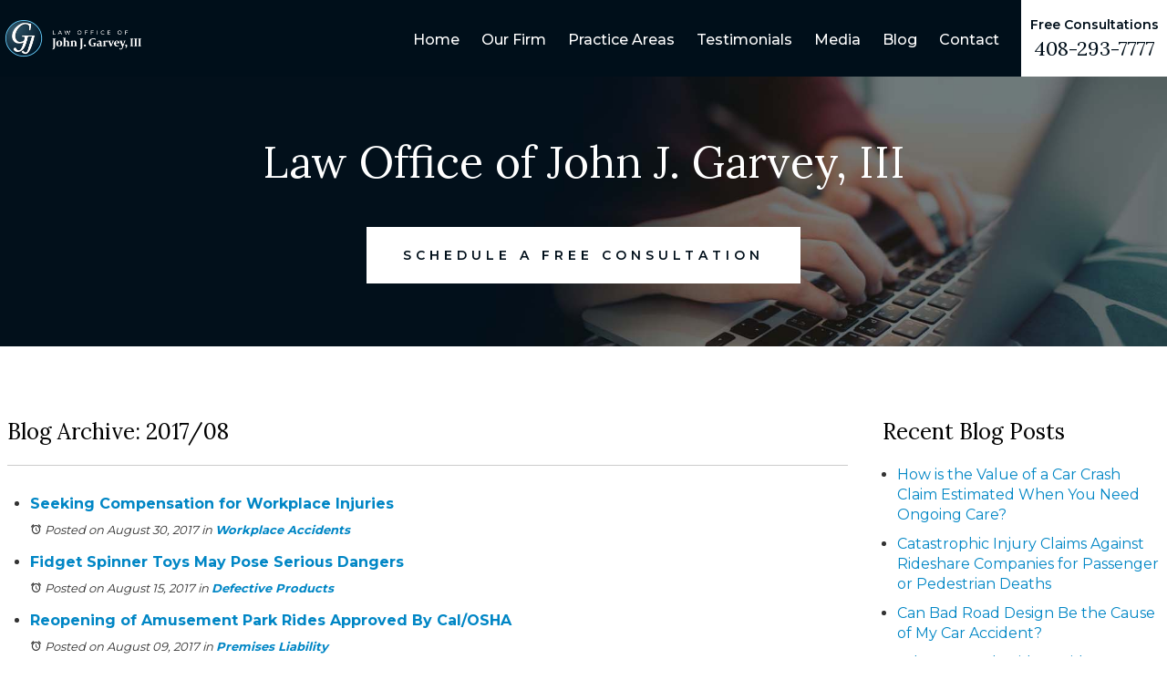

--- FILE ---
content_type: text/html; charset=utf-8
request_url: https://www.johngarveylaw.com/blog/archive/2017/08
body_size: 26208
content:
<!DOCTYPE html>
<html xmlns="http://www.w3.org/1999/xhtml" xml:lang="en" lang="en">
<head>
<script>(function(w,d,s,l,i){w[l]=w[l]||[];w[l].push({'gtm.start':
new Date().getTime(),event:'gtm.js'});var f=d.getElementsByTagName(s)[0],
j=d.createElement(s),dl=l!='dataLayer'?'&l='+l:'';j.async=true;j.src=
'https://www.googletagmanager.com/gtm.js?id='+i+dl;f.parentNode.insertBefore(j,f);
})(window,document,'script','dataLayer','GTM-MLSQJFX');</script>
<meta content="IE=edge" http-equiv="X-UA-Compatible">
<meta content="width=device-width,initial-scale=1.0,maximum-scale=1" name="viewport">
<meta content="telephone=no" name="format-detection">
<link rel="icon" href="/templates/myssm/favicon.png?v=3695" type="image/png">
<!-- srvnum=9 -->
<base href="https://www.johngarveylaw.com/blog/archive/2017/08">
<meta http-equiv="content-type" content="text/html; charset=utf-8">
<meta name="title" content="Blog Archive: 2017/08">
<meta name="keywords" content="Blog Archive: 2017/08">
<meta name="ROBOTS" content="NOINDEX,FOLLOW">
<meta property="og:site_name" content="Blog Archive: 2017/08">
<meta property="og:title" content="Blog Archive: 2017/08">
<meta property="og:description" content="Blog Archive: 2017/08">
<meta name="description" content="Blog Archive: 2017/08">
<title>Blog Archive: 2017/08</title>
<style>.ovcCFStar{font-weight:900;color:#a00;}
.ovcCF{width:100%;margin:12px 0px;font-family:sans-serif;}
.ovcCF12_input{margin:4px 0px;}
.ovcCF input[type="text"],.ovcCF select,.ovcCF option,.ovcCF textarea{width:99%;margin:5px 0px;padding:3px 5px;color:#000;font-size:14px;border:1px #aaa solid;border-radius:3px;background-color:#fff;}
.ovcCF textarea{height:150px;resize:vertical;overflow:auto;margin:0px;margin-top:7px;}
.ovcCF option{margin:0px;padding:2px 5px;border:none;border-radius:0px;background-color:#fff;}
.ovcCF input[type="checkbox"],.ovcCF input[type="radio"]{width:15px;height:15px;float:left;margin-right:8px;margin-top:0px;}
.ovcCF button.ovcCFBtn{background-color:#555;color:#fff;font-weight:600;font-size:14px;text-align:center;margin:10px 0px;padding:8px 30px;border:none;border-radius:3px;cursor:pointer;}
.ovcCF button.ovcCFBtn:hover{background-color:#333;}
.ovcCF_disc{width:100%;float:left;margin:0px;padding:0px;}
p.ovcCF_disc_1,p.ovcCF_disc_2{font-size:14px;line-height:18px;}
p.ovcCF_disc_1 img{float:left;margin-right:10px;margin-bottom:10px;}
.ovcMandaText{font-size:13px;}
#ovcCFpopupWr{position:fixed;top:0;left:0;width:100%;height:100%;display:none;background-color:rgba(0,0,0,.9);z-index:99999999;}
#ovcCFpopupScroll{border-radius:10px;padding:30px;overflow-y:scroll;position:absolute;top:15%;left:20%;width:60%;height:auto;max-height:70%;background-color:#fff;}
#ovcCFpopupScroll h2{margin:0px;}
#ovcCFpopupWr .ovcCF{width:100%;float:left;}
#ovcCFpopupBtn{cursor:pointer;position:fixed;top:33%;right:0px;z-index:9999999;}
#ovcCFpopupImg{z-index:9999999;}
#ovcCFpopupXXX{position:absolute;display:block;width:50%;height:10%;left:25%;top:3%;text-align:center;font-size:70px;margin:0px;padding:0px;color:#666;font-style:normal;font-weight:300;border:none;background-color:transparent;cursor:pointer;}
#ovcCFpopupXXX:hover{color:#999;}
.ovcCF_calendar_wrapper{width:100%;float:left;margin:0px;padding:0px;position:relative;}
.ovcCF_calendar_div{position:absolute;z-index:999;display:none;}
.ovcCF_calendar{border-collapse:collapse;border:1px #888 solid;width:280px;background-color:#fff;-webkit-box-shadow: 0px 0px 15px 0px rgba(0,0,0,0.75);-moz-box-shadow: 0px 0px 15px 0px rgba(0,0,0,0.75);box-shadow: 0px 0px 15px 0px rgba(0,0,0,0.75);}
.ovcCF_calendar td{text-align:center;vertical-align:middle;border:1px #888 solid;padding:4px 5px;width:14.2857%;color:#000;}
td.ovcCF_cal_mmnow{background-color:#f0f0f0;cursor:pointer;}
.ovcCF_cal_cal_daynow{border:2px solid black;background-color:#d0d0d0;font-weight:900;cursor:pointer;}
td.ovcCF_cal_mmnow:hover,.ovcCF_cal_cal_daynow:hover{background-color:#000;color:#fff;}
td.ovcCF_cal_mmprv{border:none;}
.ovcCF_cal_wkds{background:#bbb;color:#000;}
@media(max-width:700px){#ovcCFpopupScroll{border-radius:8px;padding:5%;padding-bottom:30px;left:5%;width:80%;}#ovcCFpopupXXX{font-size:60px;top:2%;}}</style>

<script>
var t,w=window,d=document,shl=false,h=d.getElementsByTagName("HEAD")[0],m=0;
function getWW(){return w.innerWidth;}function getWH(){return w.innerHeight;}
function getDW(){return d.body.clientWidth;}function getDH(){return d.body.scrollHeight;}
function gid(v){return d.getElementById(v);}function gcn(v){return d.getElementsByClassName(v);}
function gtn(v){return d.getElementsByTagName(v);}function out(v){return d.write(v);}
function showBr(v){(getWW()<v)?out("<br />"):out("&nbsp;|&nbsp;");}
function closeVideo(){var ytf=gid("ytf");ytf.parentElement.removeChild(ytf);gid("vov").style.display="none";}
function showVideo(cod){gid("vov").style.display="block";var ifrm=d.createElement("iframe");ifrm.setAttribute("src","https://www.youtube.com/embed/"+cod+"?autoplay=1&amp;rel=0&amp;showinfo=0");ifrm.setAttribute("allowfullscreen","true");ifrm.setAttribute("id","ytf");gid("vcnt").appendChild(ifrm);resizeVideo();}
function addCSS(css){var st=d.createElement("style");st.type="text/css";if(st.styleSheet){st.styleSheet.cssText=css;}else st.appendChild(d.createTextNode(css));h.appendChild(st);}
function eqHeight(cls){var max=0;var eqh=gcn(cls);for(var i=0;i<eqh.length;i++){var ps=eqh[i].getBoundingClientRect();if(ps.height>max)max=ps.height;}for(var i=0;i<eqh.length;i++)eqh[i].style.height=max+"px";}
function resizeVideo(){var ww=getWW();var vv=gcn("resizeVideo");if(vv.length>0){for(var i=0;i<vv.length;i++){var vw=vv[i].getBoundingClientRect().width;if(vw>ww){vw=(ww/100)*92;vv[i].style.width=vw+"px";vv[i].style.left="4%";vv[i].style.marginLeft="0px";}var vh=vw/16*9;vv[i].style.height=vh+"px";}}}
function toTop(){if(d.body.scrollTop!=0 || d.documentElement.scrollTop!=0){w.scrollBy(0,-80);t=setTimeout("toTop()",5);}else clearTimeout(t);}
function mobMenu(){var mtt=gid("mmmtt"),mtg=gid("mmmtg"),cc=gcn("mmmdd"),uc=gcn("lvl2");mtt.onclick=function(){var cn=mtg.className;if(~cn.indexOf("open")){mtg.className=cn.replace("open","");}else mtg.className+=" open";};for(var i=0;i<cc.length;i++){cc[i].addEventListener("click",function(){var p=this.parentElement;var cn=p.className;if(~cn.indexOf("open")){p.className=cn.replace("open","");}else p.className+=" open";});}for(var i=0;i<uc.length;i++){if(uc[i].className.indexOf("ul-contact")>=0){var li=uc[i].getElementsByTagName("LI");if(li.length == 1){var bt3=gid("mobNav_btn3");bt3.innerHTML=bt3.innerHTML.replace("ffices","ffice");bt3.addEventListener("click",function(){mobNav(li[0].getElementsByTagName("A")[0].getAttribute("href"));});}else{if(li.length>1){gid("mobLocs").innerHTML="<ul>"+uc[i].innerHTML+"</ul>";gid("mobNav_btn3").addEventListener("click",function(){mobNav("showLocs");});}}break;}}}
function mobNav(v){if(v!="showLocs"){w.location.href=v;}else{if(!shl){shl=true;gid("mobLocs").style.display="block";}else{shl=false;gid("mobLocs").style.display="none";}}}
function addOnLoad(func){var ol=w.onload;if(typeof w.onload!="function"){w.onload=func;}else{w.onload=function(){if(ol){ol();}func();}}}
function addOnResize(func){var ol=w.onresize;if(typeof w.onresize!="function"){w.onresize=func;}else{w.onresize=function(){if(ol){ol();}func();}}}
function makeCall(num){var regExp=/[A-Z]/g;if(regExp.test(num)){var nums={'ABC':'2','DEF':'3','GHI':'4','JKL':'5','MNO':'6','PQRS':'7','TUV':'8','WXYZ':'9'};for(var k in nums){var v=nums[k],i=0;for(i=0;i<k.length;i++)num=num.replace(k[i],v);}}w.location.href="tel:"+num+"";}
function makeCallAssign(){var mc=gcn("makeCall"),mn=gid("mobNav_btn1"),i=0,num='';if(mn)mn.addEventListener("click",function(){num=mc[0].innerHTML.replace(/(<([^>]+)>)/gi,'');makeCall(num);});if(mc){for(i=0;i<mc.length;i++)mc[i].addEventListener("click",function(){num=this.innerHTML.replace(/(<([^>]+)>)/gi,'');makeCall(num);});}}
function footerMenu(){var fm=gid("footer_main_menu"),fi=gcn("lilvl-1"),fc=0;if(fm){for(var i=0;i<fi.length;i++){var fa=fi[i].getElementsByTagName("A")[0],ft=fa.text,fh=fa.getAttribute("href"),fb=fa.getAttribute("target"),fa='';if(fb)fb="target="+fb;else fb="";if(fh &&(fh !="#")){fc++;fa="foom"+fc;if(fc==1)fa=fa+" foomFirst";var fd=ft.toLowerCase().replace(/[^a-z0-9]/gi,"");fm.innerHTML=fm.innerHTML+'<a class="'+fa+'" '+fb+' id="foom_'+fd+'" href="'+fh+'">'+ft+"</a>";}}fi=gcn("foom"+fc)[0];fi.className=fi.className+" foomLast";}}
function searchBar(){var ssb=gcn("ssb");for(var i=0;i<ssb.length;i++){ssb[i].addEventListener("click",function(){var cf=gcn("cfld");for(var a=0;a<cf.length;a++){if(cf[a].className=="cfld"){cf[a].className="cfld on";}else cf[a].className="cfld";}});}}
function addGoogleFonts(fs){var tmp=fs.split('|');for(var i=0;i<tmp.length;i++){var f=d.createElement("link");f.rel="stylesheet";f.href="https://fonts.googleapis.com/css?family="+tmp[i];h.appendChild(f);}}
function targetBlank(){for(var c=gtn("A"),a=0;a<c.length;a++){var b=c[a];b.getAttribute("HREF")&&(b.hostname!==location.hostname)&&(b.target="_blank")}};
if(m==0){w.onscroll=function(){var b=gid("b2t");if(b!=undefined)if(w.scrollY>100)b.className="";else b.className="hide";};}
addOnLoad(function(){resizeVideo();targetBlank();makeCallAssign();mobMenu();footerMenu();searchBar();addGoogleFonts("Montserrat:400,500,600,700|Lora:400,700");});
addOnResize(function(){resizeVideo();});
</script>
<style>
html{-webkit-text-size-adjust:100%;}input#Submit,input.submit,input[type="submit"],button{-webkit-appearance:none !important;}*{outline:none !important;}
html,body,div,span,object,iframe,h1,h2,h3,h4,h5,h6,p,blockquote,a,img,strong,b,u,i,ol,ul,li,fieldset,form,label,table,tbody,tr,th,td,embed,video{margin:0;padding:0;border:0;font-size:100%;font:inherit;vertical-align:baseline;}blockquote{quotes:none;}blockquote:before,blockquote:after{content:'';content:none;}table{border-collapse:collapse;border-spacing:0;}
.w100{width:100%;}.w95{width:95%;}.w90{width:90%;}.w85{width:85%;}.w80{width:80%;}.w75{width:75%;}.w70{width:70%;}.w65{width:65%;}.w60{width:60%;}.w55{width:55%;}.w50{width:50%;}.w45{width:45%;}.w40{width:40%;}.w35{width:35%;}.w30{width:30%;}.w25{width:25%;}.w20{width:20%;}.w15{width:15%;}.w10{width:10%;}
.hide1000{display:block;}.show1000{display:none;}.hide900{display:block;}.show900{display:none;}.hide800{display:block;}.show800{display:none;}.hide700{display:block;}.show700{display:none;}.hide600{display:block;}.show600{display:none;}.hide500{display:block;}.show500{display:none;}.hide400{display:block;}.show400{display:none;}
.fl{float:left;}.fr{float:left;}pre{border:1px #aaa solid;padding:10px;background-color:#E0D7C3;font-size:12px;line-height:16px;}code{font-family:monospace,'courier new';font-size:12px;line-height:16px;color:#222;}hr{border:none;margin:20px 0px;border-top:1px #bbb solid;}i,em{font-style:italic;}b,strong{font-weight:600;}
.section{width:100%;float:left;position:relative;}.inner{margin:0px;padding:0px;}.ani{-moz-transition:.2s all ease-out;-o-transition:.2s all ease-out;-webkit-transition:.2s all ease-out;transition:.2s all ease-out;}
body{font-family:"Montserrat",sans-serif;font-size:16px;line-height:32px;color:#333;overflow-x:hidden !important;}body p{margin:20px 0px;}
body a,p strong.makeCall{font-weight:700;text-decoration:none;color:#0086C5;}body a:hover,p strong.makeCall:hover{color:#000;}

strong{font-weight:700;}
h1,h2,h3,h4{margin:20px 0px;font-weight:400;font-family:"Lora";}
h2{font-size:24px;line-height:34px;color:#001C2D;}
body.page h2{text-transform:uppercase !important;}
h3{font-size:24px;line-height:32px;color:#000;}
h4{font-size:16px;line-height:22px;color:#222;}
h1,h3.h1{font-size:28px;line-height:32px;color:#555;margin-top:0px !important;}

.mmm img#btnHome{display:none;}
.mmmhd{background-color:#000;}
.mmm .mmmt{background-color:#64CDFD;}
#mainMenu{padding:0px;z-index:1000;position:absolute;top:35px;right:430px;width:auto;}
#mainMenu .inner{position:relative;}
#mainMenu #mmmtt,#mainMenu .mmmdd{display:none;}
#mainMenu ul li{list-style:none;list-style-type:none;margin:0px;padding:20px 0px;font-size:16px;line-height:24px;}
#mainMenu ul li a{color:#fff;text-decoration:none;font-weight:500;}
#mainMenu ul li a:hover,#mainMenu ul li a:focus{color:#94DDFF;}
#mainMenu ul.lvl1 > li{float:left;margin:0px;margin-right:50px;position:relative;}
#mainMenu ul.lvl1 ul{padding:10px;display:none;position:absolute;width:310px;background-color:rgba(5,15,30,.92);-webkit-box-shadow:0px 0px 10px 2px rgba(0,0,0,.7);-moz-box-shadow:0px 0px 10px 2px rgba(0,0,0,.7);box-shadow:0px 0px 10px 2px rgba(0,0,0,.7);}
#mainMenu ul.lvl1 ul li{float:none;padding:5px 10px;}
#mainMenu ul.lvl2{margin-top:20px;margin-left:-70px;z-index:10000;}
#mainMenu ul.lvl2 ul{margin-top:-33px;margin-left:290px;z-index:10001;}
#mainMenu li.parent:hover > div > ul,#mainMenu li.parent.hover > div > ul,#mainMenu li.parent:focus > div > ul{display:block !important;}
#mainMenu ul.lvl1 ul li.parent{position:relative;}
#mainMenu ul.lvl1 ul li.parent:after{color:#fff;content:"\2192";font-size:14px;margin-top:-8px;position:absolute;right:6px;top:36%;}
#mainMenu ul.lvl1 ul.ul-ourfirm{width:145px;margin-left:-35px;}
#mainMenu ul.lvl1 ul.ul-media{width:145px;margin-left:-35px;}
#mainMenu ul.lvl1 ul.ul-contact{width:150px;margin-left:-45px;}
#mainMenu ul.lvl1 li.lilvl-1.parent{padding-right:18px;}
#mainMenu ul.lvl1 li.lilvl-1.parent:after{color:#64CDFD;content:"+";font-size:16px;line-height:16px;position:absolute;right:0px;top:25px;}

#mobNav{display:none;height:40px;margin:0px;padding:0px;width:100%;position:fixed;top:44px;border-bottom:1px #333 solid;z-index:99 !important;}
#mobNav #mobLocs{position:absolute;right:0px;top:40px;background-color:rgba(50,50,50,.9);padding:6px 25px;}
#mobNav #mobLocs ul li{margin:20px 0px;text-align:right;}#mobNav #mobLocs ul li a{font-size:18px !important;}
#mobNav button{height:40px;margin:0px;padding:0px;width:33.333333%;border:none;float:left;background-color:#555;color:#fff;font-size:16px;cursor:pointer;}
#mobNav button:hover,#mobNav button:focus{background-color:#444;}
#mobNav button img{margin-right:6px;margin-bottom:-2px;}
#mobNav button#mobNav_btn2{border-left:1px #333 solid;border-right:1px #333 solid;}
li.myssmSearchBar{display:none;}
.myssmSearchBar{position:absolute !important;right:12px;top:17px;margin:0px !important;padding:0px !important;}
.myssmSearchBar .cfld{width:0px;opacity:0;margin:0px;margin-top:-34px;margin-left:-10px;padding:2px 4px;position:absolute;z-index:0;border:none;height:27px;border-radius:6px;-moz-transition:.2s all ease-out;-o-transition:.2s all ease-out;-webkit-transition:.2s all ease-out;transition:.2s all ease-out;}
.myssmSearchBar .cfld.on{width:210px;margin-left:-230px;opacity:1;z-index:9999;}
.myssmSearchForm input{padding:4px;border-radius:4px;border:1px #aaa solid;margin-bottom:5px;}
.myssmSearch{margin-top:20px;}
.myssmSearch hr{margin:10px 0px;border:none;border-top:1px #ccc solid;}
img.fprac_image{width:98%;padding:1%;background-color:#fff;border:1px #ccc solid;}
#b2t{bottom:80px;left:10px;width:60px;height:60px;display:block;position:fixed;transition-delay:0s;transition-duration:0.7s;transition-property:all;transition-timing-function:ease-in-out;z-index:99999;}#b2t.hide{left:-60px;}
#error404page ul button{display:none;}
#main_content_article .blog .items-more{display:none !important;}
#main_content_article .blog .pagination .counter.pull-right{display:none !important;}
#main_content_article .blog .pagination ul{margin:0px;padding:0px;margin-top:10px;margin-bottom:20px;width:100%;float:left;}
#main_content_article .blog .pagination ul li{width:auto;float:left;list-style:none;list-style-type:none;text-align:center;padding:3px 8px;border:1px #777 solid;margin-right:4px !important;font-size:14px !important;line-height:20px !important;}
#main_content_article .blog .pagination ul li a{font-size:14px !important;line-height:20px !important;}
#main_content_article .blog .items-leading,.items-row .span6{border-bottom:1px #ccc solid;margin-bottom:20px;padding-bottom:20px;width:100%;float:left;}
#main_content_article .inner,#sidebar_left .inner,#sidebar_right .inner{padding:8px;}
#main_content_article ul,#main_content_article ol{margin:10px;margin-left:25px;}
#main_content_article ul ul,#main_content_article ul ol{margin:8px;margin-left:20px;}
#main_content_article p,#sidebar_right p{margin:12px 0px;}
#mainContentWrapper #main_content_article .inner{padding-right:30px;}
body.home #mainContentWrapper #main_content_article .inner{padding-right:10px;}
#sidebar_right h3{margin-left:0px;}
#sidebar_right ul{margin:10px 0px;margin-left:16px;}
#sidebar_right ul li{margin:10px 0px;line-height:22px;}
#sidebar_right ul li a{font-weight:400;font-size:16px;line-height:20px !important;}
#sidebar_right ul li b a{font-weight:600;}
#sidebar_right #sbpracs ul button{display:none;}
#sidebar_right #sbpracs ul ul{display:none;}
#sidebar_right #sbpracs ul li#sbactive > ul{display:block;}
#sidebar_right #sbpracs ul li.active ul{display:block !important;}
#sidebar_right li#sbactive > a{font-weight:900 !important;}

.container .inner{max-width:1480px;margin-left:auto;margin-right:auto;}
@media(max-width:1000px){
#mobNav,#mainMenu #mmmtt,#mainMenu .mmmdd{display:block;}#mainMenu{position:fixed;top:0;left:0;}#mainSiteWrapper{margin-top:85px;}
#mainMenu ul,#mainMenu ul li{width:100% !important;padding:0px !important;margin:0px !important;color:#fff !important;text-align:left !important;font-family:sans-serif !important;}
#mainMenu ul li a{text-transform:none;font-size:16px !important;color:#fff !important;text-align:left !important;font-family:sans-serif !important;}
#mainMenu ul.lvl1 > li{margin:0px;}
#mainMenu ul.lvl1 ul{margin:0px;height:auto;padding:0px;display:block;position:relative;width:100%;background-color:transparent;-webkit-box-shadow:none;-moz-box-shadow:none;box-shadow:none;}
#mainMenu ul.lvl1 ul li{padding:0px;}
#mainMenu ul.lvl1 ul li.parent:after{display:none;content:none;}
.mmm{background-color:rgba(0,0,0,0.5);color:#fff;font-family:sans-serif;z-index:9999 !important;}
.mmmhd{border-bottom:1px #333 solid;text-align:left;height:44px;left:0;position:relative;width:100%;z-index:999 !important;}.mmm .mmmt span{background-color:#fff;}
.mmmc{background-color:rgba(0,0,0,.9);text-align:left;}.mmm.open .mmmc{border-right-color:#777;border-right-style:solid;border-right-width:2px;}
.mmm a,.mmm a:active,.mmm a:focus,.mmm button,.mmm button:active,.mmm button:focus{outline-color:-moz-use-text-color;outline-style:none;outline-width:medium;}.mmm a{color:#fff;text-decoration:none !important;}
.mmmhd .mmmpt{display:table-cell;font-size:16px;height:44px;line-height:16px;max-width:100%;vertical-align:middle;}
.mmm{left:0;position:fixed;top:0;width:100%;z-index:999 !important;}.mmm.open{height:100%;padding:0px;padding-bottom:44px;}
.mmmc{box-sizing:border-box;height:100%;left:0;max-width:100%;overflow-x:hidden;overflow-y:scroll;padding:0px;padding-top:44px;position:fixed;top:0;transform:translate(-100%,0px);-webkit-transform:translate(-100%,0px);transition-delay:0s;transition-duration:300ms;transition-property:transform;transition-timing-function:linear;width:400px;z-index:998;}
.mmm.open .mmmc{background-color:rgba(0,0,0,.9);transform:translate(0px,0px);-webkit-transform:translate(0px,0px);}.mmm ul.mmmm,.mmm ul.mmmm ul{padding:0px;margin:0px;}
.mmm li{list-style-image:none;list-style-position:outside;list-style-type:none;position:relative;}.mmm li > span{color:#fff;}
.mmm li > span{border-top:1px #333 solid;display:block;font-size:14px;overflow-x:hidden;overflow-y:hidden;padding:10px 12px;transition-delay:0s;transition-duration:300ms;transition-property:padding;transition-timing-function:linear;}
.mmm li.parent > span{padding-right:44px;}
.mmm a{color:#fff;display:block;font-size:16px;font-weight:400;line-height:20px;padding:0px;position:relative;}
.mmm span.mmm-item-img{left:0;position:absolute;top:0;}.mmm a.mmm-item-img{padding-left:20px;}.mmm ul.mmmkid{display:block;padding:0px;width:100%;}.mmm li.parent li > span a::before{content:"-";left:0;margin-left:-10px;position:absolute;top:0;}
ul.mmmm li .mmmkid{max-height:0;overflow-x:hidden;overflow-y:hidden;transition-delay:0s;transition-duration:1000ms;transition-property:max-height;transition-timing-function:cubic-bezier(0,1,0,1);}
ul.mmmm li.open > .mmmkid{max-height:2000px;transition-delay:0s;transition-duration:3000ms;transition-property:max-height;transition-timing-function:linear;}
.mmm li.parent li > span{padding-left:35px;}.mmm li.parent li li > span{padding-left:60px;}.mmm li.parent li li li > span{padding-left:90px;}
.mmm img#btnHome{display:block;position:absolute;top:12px;right:12px;z-index:9999999 !important;}
.mmm .mmmt{-moz-border-bottom-colors:none;-moz-border-left-colors:none;-moz-border-right-colors:none;-moz-border-top-colors:none;border-bottom-color:-moz-use-text-color;border-bottom-style:none;border-bottom-width:medium;border-image-outset:0 0 0 0;border-image-repeat:stretch stretch;border-image-slice:100% 100% 100% 100%;border-image-source:none;border-image-width:1 1 1 1;border-left-color:-moz-use-text-color;border-left-style:none;border-left-width:medium;border-right-color:-moz-use-text-color;border-right-style:none;border-right-width:medium;border-top-color:-moz-use-text-color;border-top-style:none;border-top-width:medium;cursor:pointer;display:block;float:left;font-size:0;height:44px;margin:0px;margin-right:10px;overflow-x:hidden;overflow-y:hidden;padding:0px;position:relative;text-indent:-9999px;width:44px;}
.mmm .mmmt span{display:block;height:3px;left:12px;position:absolute;right:12px;top:21px;}
.mmm .mmmt span.bar1{transition-delay:300ms;transition-duration:0ms;transition-property:background-color;transition-timing-function:linear;}.mmm.open .mmmt span.bar1{background-color:transparent;}
.mmm .mmmt span.bar2,.mmm .mmmt span.bar3{transition-delay:300ms,300ms,0s;transition-duration:300ms,300ms,300ms;transition-property:top,bottom,transform;transition-timing-function:linear,linear,linear;}.mmm .mmmt span.bar2{top:10px;}
.mmm.open .mmmt span.bar2,.mmm.open .mmmt span.bar3{transition-delay:0s,0s,300ms;transition-duration:300ms,300ms,300ms;transition-property:top,bottom,transform;transition-timing-function:linear,linear,linear;}
.mmm.open .mmmt span.bar2{top:21px;transform:rotate(45deg);-webkit-transform:rotate(45deg);}.mmm .mmmt span.bar3{top:31px;}
.mmm.open .mmmt span.bar3{top:21px;transform:rotate(-45deg);-webkit-transform:rotate(-45deg);}
.mmm li.parent .mmmdd{border:none;background-color:transparent;cursor:pointer;font-size:0;height:40px;margin:0px;overflow-x:hidden;overflow-y:hidden;padding:0px;position:absolute;right:5px;text-indent:-9999px;top:1px;width:40px;z-index:99;}
.mmm li.parent .mmmdd span{background-color:#fff;display:block;height:3px;position:absolute;top:18px;transition-delay:0s,0s;transition-duration:300ms,300ms;transition-property:background-color,transform;transition-timing-function:linear,linear;width:13px;}
.mmm li.parent .mmmdd span.bar1{left:9px;transform:rotate(45deg);-webkit-transform:rotate(45deg);}.mmm li.parent.open > .mmmdd span.bar1{transform:rotate(-45deg);-webkit-transform:rotate(-45deg);}
.mmm li.parent .mmmdd span.bar2{right:9px;transform:rotate(-45deg);-webkit-transform:rotate(-45deg);}.mmm li.parent.open > .mmmdd span.bar2{transform:rotate(45deg);-webkit-transform:rotate(45deg);}
#mainMenu ul.lvl1 > li.active{background-color:transparent;}
#mainMenu ul.lvl1 li.lilvl-1:last-child{padding-bottom:200px !important;}
#mainMenu ul li.myssmSearchBar{display:block !important;position:relative !important;left:0px;top:0px;margin:10px 0px !important;padding:0px !important;margin-bottom:50px !important;}
#mainMenu ul li.myssmSearchBar .cfld{font-size:16px;color:#fff;width:90% !important;opacity:1 !important;margin:0px 3% !important;padding:4px 8px;position:absolute;border:1px #888 solid;border-radius:0px;background-color:transparent;}
#mainMenu ul li.myssmSearchBar img{display:none;}
}

body.page #mainContentWrapper{padding:50px 0px;}
body.page h1{display:none;}
body.page h2{margin-top:0px;}
body.page.news h1{display:block;}
body.page #before_content_container_1,#h1ph{width:100%;float:left;margin:0px;padding:0px;background-size:cover;background-position:center;text-align:center;height:auto;}
body.page #before_content_container_1{background-image:none !important;background-color:#001C2D;}
body.page #before_content_container_1 .inner.single{padding:0px !important;width:100%;float:left;max-width:100%;}
#h1ph{padding:65px 50px;box-sizing:border-box;font-size:48px;line-height:58px;color:#fff;font-family:"Lora";font-weight:400;background-size:cover;background-position:center right;}
body.page.contact #h1ph .bbtn{display:none;}
#h1ph .bbtn{margin-top:10px;margin-bottom:-4px;}
#h1ph .bbtn a{font-family:"Montserrat";text-transform:uppercase;}
#h1ph .bbtn a span.sm{display:none;}

#attprof{width:32%;float:right;margin:0px;padding:0px;margin-left:40px;margin-bottom:10px;margin-top:0px;}
#attprof #btn_print{text-align:right;width:100%;float:left;margin-bottom:10px;}
#attprof #btn_print img{width:24px;margin-right:10px;margin-bottom:-5px;}
#attprof img#attimg{width:96%;padding:2%;margin:0px;margin-bottom:10px;border:1px #aaa solid;}
#attbdgs{width:100%;float:left;margin:0px;text-align:center;}
#attbdgs img{width:94%;height:auto;margin:4px 3%;}

#header_container_1,#header_container_1 .inner.single{width:100%;float:left;margin:0px;padding:0px;box-sizing:border-box;max-width:100%;background-color:#000F1A;}
#hdlogo{float:left;width:360px;margin-top:15px;margin-left:20px;}
#hdr{float:right;background-color:#fff;text-align:center;box-sizing:border-box;padding:30px 0px;width:400px;}
#hdr p,#hdr h3{width:100%;float:left;margin:0px;padding:0px;color:#000F1A;font-weight:400;}
#hdr p{font-size:24px;line-height:24px;font-weight:600;letter-spacing:0.8px;margin-bottom:8px;}
#hdr h3{font-size:40px;line-height:40px;}
#hdr h3 strong.makeCall{font-weight:400;}

.bbtn{width:100%;float:left;margin:0px;padding:22px 0px;margin-top:10px;}
.bbtn a{padding:22px 40px;font-size:14px;line-height:14px;letter-spacing:5px;font-weight:600;border:none;-moz-transition:.2s all ease-out;-o-transition:.2s all ease-out;-webkit-transition:.2s all ease-out;transition:.2s all ease-out;}
.bbtn a.ww{background-color:#fff;color:#000F1A;}
.bbtn a.ww:hover{background-color:#0086C5;color:#fff;}
.bbtn a.bb{background-color:#001C2D;color:#fff;}
.bbtn a.bb:hover{background-color:#0086C5;color:#fff;}

#before_content_container_1{height:840px;width:100%;float:left;margin:0px;padding:0px;box-sizing:border-box;background-image:url(../../../images/banner.jpg);background-size:cover;background-position:center;text-align:center;}
#bant{width:1000px;float:none;margin:0px auto;padding:0px;margin-top:200px;}
#bant p{width:90%;float:left;margin:0px;margin-right:10%;padding:0px;text-align:right;font-size:24px;line-height:24px;color:#fff;font-weight:600;letter-spacing:8px;margin-bottom:30px;}
#bant p b{color:#64CDFD;font-weight:600;margin:0px 32px;}
#bant h3,#bant h3 b{width:100%;float:left;margin:0px;padding:0px;text-align:right;font-size:124px;line-height:124px;color:#fff;font-weight:400;}
#bant h3 b{color:#64CDFD;}
#bant .bbtn{margin-top:60px;text-align:left;}
#bant .bbtn a{margin-left:100px;font-size:22px;line-height:22px;letter-spacing:0px;padding:25px 50px;}
#bant .bbtn span.sm{display:none;}

body.home #mainContentWrapper #main_content_article .inner{padding:0px 12px;}
body.home #mainContentWrapper{background-color:#f1f1f1;padding-top:120px;}
body.home #mainContentWrapper h1{color:#0086C5;text-align:center;font-size:26px;line-height:30px;font-family:"Montserrat";font-weight:500;margin-bottom:22px;width:100%;float:left;}
body.home #mainContentWrapper h2{color:#000F1A;text-align:center;font-size:60px;line-height:70px;width:100%;float:left;margin-bottom:100px;}
#hp1,#hp2{width:47%;float:left;margin:0px;padding:0px;box-sizing:border-box;}
#hp1{margin-right:6%;padding-top:70px;}
#hp1 img{width:100%;float:left;margin:0px;padding:0px;}
#hp1 div{width:500px;float:right;margin:0px;padding:60px 0px;box-sizing:border-box;background-color:#fff;color:#000F1A;text-align:center;margin-top:-80px;}
#hp1 div p{width:100%;float:left;margin:0px;padding:0px;font-size:16px;line-height:16px;color:#000F1A;font-weight:600;letter-spacing:6px;margin-bottom:18px;}
#hp1 div p b{color:#64CDFD;font-weight:600;margin:0px 12px;}
#hp1 div h3{width:100%;float:left;margin:0px;padding:0px;font-size:30px;line-height:30px;color:#001C2D;font-weight:400;}
#hp1 div:hover{background-color:#0086C5;color:#fff;}
#hp1 div:hover p{color:#fff;}
#hp1 div:hover p b{color:#64CDFD;}
#hp1 div:hover h3{color:#fff;}
#hp2{text-align:center;}
#hp2 p,#hp2 .bbtn{text-align:left;}
#hp2 h3{font-size:34px;line-height:34px;font-weight:600;color:#000F1A;}
#hp2 hr{width:200px;float:none;margin:60px auto;border:none;border-top:3px #64CDFD solid;}
#hp2 p#hp21{font-size:24px;line-height:40px;font-family:"Lora";margin-bottom:26px;}
#hp2 p#hp21 a{font-weight:400;}
#vov{width:100%;height:100%;display:none;padding:0px;z-index:999999;}#vov .vcnt{left:0;width:100%;height:100%;z-index:999999;}#vov .vcnt > div{height:100%;z-index:1000010;}
#vov[style]{margin-top:0px !important;position:fixed !important;top:0 !important;left:0 !important;background-image:none !important;background:rgba(255,255,255,.8) !important;z-index:1000000;}
#vov .vcnt{width:570px;height:350px;position:absolute !important;margin-left:50%;left:-290px;margin-top:0px !important;-webkit-box-shadow:0px 0px 34px 12px rgba(0,0,0,.7);-moz-box-shadow:0px 0px 34px 12px rgba(0,0,0,.7);box-shadow:0px 0px 34px 12px rgba(0,0,0,.7);}
#vov .close{position:absolute;top:80px;right:100px;opacity:1;z-index:1000000 !important;cursor:pointer;color:#000;font-size:80px;font-weight:100;text-decoration:none;}#ytf{width:100%;height:100%;border:none;}
@media(max-width:600px){.vvid{width:50%;}#vov .close{top:20px;right:20px;font-size:50px;}}

#after_content_container_1{background-color:#f1f1f1;margin:0px;width:100%;float:left;padding:80px 0px;text-align:center;}
#after_content_container_1 img{margin:0px 40px;height:97px;}

#after_content_container_2{background-color:#f1f1f1;margin:0px;width:100%;float:left;padding:0px;padding-bottom:100px;}
#hpt1,#hpt2,#hpt3,#hpas{width:100%;float:left;margin:0px;padding:0px;box-sizing:border-box;}
#hpt1{margin-bottom:60px;}
#hpt1 h3,#hpt1 p{width:100%;float:left;margin:0px;padding:0px;}
#hpt1 h3{color:#001C2D;font-size:38px;line-height:48px;margin-bottom:22px;}
#hpt1 p{color:#000F1A;font-size:24px;line-height:42px;font-family:"Lora";}
#hpt2,#hpt3{width:47%;}
#hpt2{margin-right:6%;}
#hpas{margin-bottom:40px;margin-top:15px;}
#hpas a{width:50%;display:block;margin:18px 0px;overflow:hidden;padding:2px 0px;float:left;font-size:22px;line-height:22px;font-weight:400;font-family:"Lora";color:#001C2D;-moz-transition:.2s all ease-out;-o-transition:.2s all ease-out;-webkit-transition:.2s all ease-out;transition:.2s all ease-out;}
#hpas a span{margin-right:8px;margin-left:-18px;-moz-transition:.2s all ease-out;-o-transition:.2s all ease-out;-webkit-transition:.2s all ease-out;transition:.2s all ease-out;}
#hpas a:hover{color:#0086C5;}
#hpas a:hover span{margin-left:0px;margin-right:8px;}
#hpt3 img{width:100%;float:left;margin:0px;margin-bottom:35px;}

#after_content_container_4{width:100%;float:left;margin:0px;padding:100px 0px;background-color:#001C2D;color:#fff;box-sizing:border-box;}
#after_content_container_4 .inner.single{padding:0px 100px;box-sizing:border-box;}
#hpat1,#hpat2,#hpat3{width:100%;float:left;margin:0px;padding:0px;}
#hpat1{margin-bottom:50px;}
#hpat1 hr{width:10%;float:left;margin:0px;padding:0px;border:none;border-top:3px #64CDFD solid;margin-right:90%;margin-bottom:40px;}
#hpat1 h4{color:#fff;font-weight:400;font-size:24px;line-height:42px;width:100%;float:left;margin:0px;margin-bottom:22px;}
#hpat1 h4 a{color:#64CDFD;font-weight:400;}
#hpat1 h4 a:hover{color:#fff;}
#hpat1 .bbtn{margin-top:5px;}
#hpat2{width:49%;margin-right:5%;text-align:center;}
#hpat2 img{width:100%;float:left;margin:0px;}
#hpat2 h4{color:#fff;font-size:20px;line-height:32px;font-weight:400;margin-top:26px;width:100%;float:left;}
#hpat2 h4 strong.makeCall{color:#64CDFD;font-weight:400;}
#hpat2 h4 strong.makeCall:hover{color:#fff;}
#hpat3{width:46%;text-align:center;padding-top:20px;}
#hpat3 h3,#hpat3 h4{width:100%;float:left;margin:0px;padding:0px;}
#hpat3 h3{color:#fff;font-weight:600;font-size:42px;line-height:56px;margin:10px 0px;margin-bottom:20px;}
#hpat3 h4{color:#fff;font-size:24px;line-height:24px;font-style:italic;margin-bottom:20px;}

#after_content_container_3{padding:120px 0px;width:100%;float:left;text-align:center;box-sizing:border-box;background-image:url(../../../images/bgtst.jpg);background-size:cover;background-position:center;}
#after_content_container_3 .inner{position:relative;}
#hptst{width:970px;float:none;background-color:#fff;margin:0px auto;padding:90px;box-sizing:border-box;}
#hptst h3{margin:0px;font-size:32px;line-height:42px;color:#001C2D;font-weight:400;width:100%;float:left;margin-bottom:30px;}
#hptst #hpTestimonials{position:relative;height:240px;padding:0px;margin:0px;list-style-type:none;}
#hptst #hpTestimonials li{padding:0px;margin:0px;box-sizing:border-box;background:transparent;color:#000;position:absolute;left:0px;top:0px;width:100%;height:100%;opacity:0;z-index:1;-webkit-transition:opacity 1s;-moz-transition:opacity 1s;-o-transition:opacity 1s;transition:opacity 1s;}
#hptst #hpTestimonials li.show{opacity:1;z-index:2;}
#hptst #hpTestimonials p.text{font-size:22px;line-height:36px;font-family:"Lora";color:#000F1A;}
#hptst #hpTestimonials p.sign{margin-top:30px;color:#000;font-weight:600;font-size:14px;line-height:14px;letter-spacing:5px;text-transform:uppercase;}
#hptst #hpTestBtns{position:absolute;top:498px;left:50%;width:700px;margin-left:-350px;}
#hptst #hpTestBtns button{font-size:30px;line-height:30px;border:none;background:none;color:#64CDFD;cursor:pointer;}
#hptst #hpTestBtns button:hover{color:#001C2D;}
#hptst #hpTestBtns button#btnPrev{float:left;}
#hptst #hpTestBtns button#btnNext{float:right;}
#hptst .bbtn{position:relative;z-index:999;width:300px;float:none;margin:0px auto;}

#after_content_container_5{padding:120px 0px;width:100%;float:left;box-sizing:border-box;background-color:#f0f0f0;background-image:url(../../../images/bg2.png);background-size:100% 100%;background-position:center;}
#after_content_container_5 h3{color:#001C2D;margin-top:0px;font-size:34px;line-height:34px;font-weight:400;}
#hpfaq,#hpblog{float:left;margin:0px;padding:0px;box-sizing:border-box;}
#hpfaq{width:63%;padding-right:100px;}
#faqw{width:100%;float:left;margin:0px;padding:0px;}
.faqa{padding:0px 0px;max-height:0px;overflow:hidden;transition:.4s;box-sizing:border-box;}
.faqa.show{padding:12px 0px;padding-bottom:25px;max-height:10000px;border-bottom:1px #aaa solid;margin-bottom:30px;}
#faqw h4{margin:15px 0px;padding:0px;font-size:24px;line-height:32px;box-sizing:border-box;color:#001C2D;cursor:pointer;}
#faqw h4 b{color:#0086C5;font-weight:400;margin-left:12px;}
#faqw ul{margin-top:-10px;}
#faqw ul ul{margin-top:5px;}
#hpblog{width:37%;padding-left:100px;}
#hpblog h3{margin-bottom:35px;}
#hpblog h4{width:100%;float:left;margin:0px;padding:0px;font-size:24px;line-height:32px;box-sizing:border-box;color:#001C2D;cursor:pointer;}
#hpblog p{width:100%;float:left;margin:0px;padding:0px;font-size:14px;line-height:16px;margin-top:18px;margin-bottom:30px;}

#footer_container_1{padding:120px 0px;width:100%;float:left;box-sizing:border-box;background-color:#001C2D;background-image:url(../../../images/bgcont.jpg);background-size:100% 100%;background-position:center;color:#fff;}
#fooc1,#fooc2{width:47%;float:left;margin:0px;padding:0px;box-sizing:border-box;}
#fooc1{margin-right:6%;}
#fooc1 img{width:500px;}
#fooc1 h3,#fooc1 p{width:100%;float:left;margin:0px;padding:0px;}
#fooc1 h3{color:#fff;font-size:40px;line-height:48px;margin-top:30px;margin-bottom:20px;}
#fooc1 p{color:#fff;font-size:22px;line-height:34px;margin-top:18px;}
#fooc1 p strong.makeCall{color:#fff;font-weight:400;}
#fooc1 .bbtn{margin-top:30px;width:440px;}
#fooc1 .bbtn #sox{width:180px;float:right;display:block;text-align:right;}
#fooc1 .bbtn #sox a{width:auto;display:block;margin:0px;float:left;padding:0px;}
#fooc1 .bbtn #sox img{width:35px;height:35px;display:inline-block;margin:0px;float:left;margin-right:20px;}
#fooc2{background-color:#fff;padding:55px 50px;padding-bottom:50px;}
#fooc2 h3{width:100%;float:left;margin:0px;padding:0px;color:#001C2D;text-align:center;font-size:36px;line-height:36px;}
#fooc2 .ovcCF.ovcCF52{width:100%;float:left;margin:0px;padding:0px;color:#000;}
#fooc2 .ovcCF.ovcCF52 .ovcCF_disc{width:100%;float:left;margin:0px;padding:0px;margin-top:8px;}
#fooc2 .ovcCF.ovcCF52 .ovcCF_disc img{display:none;}
#fooc2 .ovcCF.ovcCF52 .ovcCF_disc p{font-size:13px;line-height:17px;text-align:center;width:100%;float:left;margin:4px 0px;padding:0px;}
#fooc2 .ovcCF.ovcCF52 .ovcCF_disc p a{color:#0086C5;}
#fooc2 .ovcCF.ovcCF52 .ovcCF_disc p a:hover{color:#000;}
#fooc2 .ovcCF.ovcCF52 .ovcCF52_input{width:100%;float:left;margin:0px;padding:0px;margin-top:0px;}
#fooc2 .ovcCF.ovcCF52 input[type=text],#fooc2 .ovcCF.ovcCF52 textarea{width:100%;float:left;margin:0px;padding:7px 10px;box-sizing:border-box;font-size:16px;line-height:20px;color:#000;background-color:#fff;border:1px #ccc solid;border-radius:0px;font-family:"Montserrat";}
#fooc2 .ovcCF.ovcCF52 .ovcCF_disc input[type=checkbox]{float:none;}
#fooc2 .ovcCF.ovcCF52 .ovcCF52_input.ovcCF52_submit{width:100%;float:left;margin:0px;padding:0px;text-align:center;}
#fooc2 .ovcCF.ovcCF52 .ovcCF52_input.ovcCF52_submit button{float:none;background-color:#001C2D;font-family:"Montserrat";font-size:14px;line-height:14px;letter-spacing:6px;font-weight:600;text-transform:uppercase;padding:20px 30px;}
#fooc2 .ovcCF.ovcCF52 .ovcCF52_input.ovcCF52_submit button:hover{background-color:#0086C5;color:#fff;}
#fooc2 .ovcCF.ovcCF52 .ovcCF52_lbl{width:20px;float:right;font-size:0px;line-height:0px;color:#fff;margin:0px;padding:0px;position:relative;z-index:99;margin-bottom:-28px;margin-top:20px;}
#fooc2 .ovcCF.ovcCF52 .ovcCF52_lbl span.ovcCFStar{font-size:18px;line-height:18px;color:#a00;float:right;margin-right:10px;}

#footer_container_4{width:100%;float:left;margin:0px;padding:30px 0px;background-color:#001C2D;color:#fff;}
#footer_container_4 form{width:200px;float:right;margin:0px;padding:0px;}
#footer_container_4 form input{width:100%;float:left;margin:0px;padding:8px 18px;box-sizing:border-box;background-color:#fff;border:none;border-radius:30px;font-size:16px;line-height:18px;}
#footer_main_menu{width:auto;float:left;padding:0px;text-align:center;margin-top:6px;}
#footer_main_menu a{color:#fff;font-weight:400;font-size:18px;line-height:20px;text-decoration:none;margin:0px;padding:0px;margin-right:30px;}
#footer_main_menu a:hover{color:#64CDFD;}

#footer_container_5{width:100%;float:left;margin:0px;padding:30px 0px;}
#foo_geo{width:100%;float:left;margin:0px;padding:0px;margin-bottom:20px;}
#foo_nap{width:100%;float:left;margin:0px;padding:0px;margin-bottom:20px;}
#foo3{width:100%;float:left;margin:0px;padding:0px;}
#foo_nap{float:left;width:100%;margin-bottom:45px;}
#foo_ovc{float:left;margin-top:-13px;margin-right:45px;}
#foo_dsc{width:600px;float:left;}
#foo_dsc br{display:none;}
#foo_dsc a{margin-right:30px;font-weight:400;color:#001C2D;}

.vidtext{width:100%;float:left;margin:0px;padding:0px;border-bottom:1px #ccc solid;padding-bottom:20px;margin-bottom:25px;text-align:center;}
.vidtext h3,.vidtext p,.vidtext h4,.vidtext ul{text-align:left;}
.vidtext h3{margin-top:0px;}
.vidtext iframe{width:720px;float:none;margin:5px auto;margin-bottom:5px;padding:6px;box-sizing:border-box;border:1px #aaa solid;height:400px;}

.tst{width:100%;float:left;margin:0px;padding:0px;border-bottom:1px #ccc solid;padding-bottom:20px;margin-bottom:25px;font-family:"Lora";font-style:italic;font-size:20px;line-height:34px;color:#000;}
.tst p.sign{text-align:right;}
.tst img{float:left;width:50px;margin:0px;margin-right:20px;margin-bottom:12px;margin-top:12px;}

@media(max-width:1800px){
#hdlogo{width:300px;margin-top:22px;margin-left:12px;}
#hdr{padding:30px 0px;width:280px;}
#hdr p{font-size:24px;line-height:24px;letter-spacing:0px;margin-bottom:8px;}
#hdr h3{font-size:39px;line-height:39px;}
#mainMenu{top:35px;right:280px;}
#mainMenu ul.lvl1 > li{margin-right:42px;}
}
@media(max-width:1600px){
#hpblog{width:37%;padding-left:60px;}
#after_content_container_5{padding:100px 0px;}
}
@media(max-width:1500px){
.inner.single{padding:0px 12px;}
#before_content_container_1{height:700px;}
#bant{width:1000px;margin-top:140px;}
#bant p{width:90%;margin-right:10%;font-size:24px;line-height:24px;letter-spacing:8px;margin-bottom:30px;}
#bant p b{margin:0px 32px;}
#bant h3,#bant h3 b{font-size:124px;line-height:124px;}
#bant .bbtn{margin-top:58px;}
#bant .bbtn a{margin-left:100px;}
#hdlogo{width:250px;margin-top:15px;margin-left:10px;}
#hdr{padding:20px 0px;width:230px;}
#hdr p{font-size:20px;line-height:20px;letter-spacing:0px;margin-bottom:8px;}
#hdr h3{font-size:32px;line-height:32px;}
#mainMenu{top:20px;right:230px;}
#mainMenu ul.lvl1 > li{margin-right:30px;}
#after_content_container_1{padding:70px 0px;}
#after_content_container_1 img{margin:0px 25px;height:90px;}
}
@media(max-width:1400px){
#after_content_container_4{padding:75px 0px;}
#after_content_container_4 .inner.single{padding:0px 20px;}
#hpat1{margin-bottom:48px;}
#hpat1 hr{width:10%;margin-right:90%;margin-bottom:30px;}
#hpat1 h4{font-size:24px;line-height:42px;margin-bottom:20px;}
#hpat2{width:50%;margin-right:4%;}
#hpat2 h4{font-size:20px;line-height:32px;margin-top:26px;}
#hpat3{width:46%;padding-top:25px;}
#hpat3 h3{font-size:42px;line-height:56px;margin:10px 0px;margin-bottom:20px;}
#hpat3 h4{font-size:24px;line-height:24px;margin-bottom:20px;}
#after_content_container_5{padding:80px 0px;}
#hpblog{width:37%;padding-left:20px;}
body.home #mainContentWrapper{padding-top:70px;}
body.home #mainContentWrapper h1{font-size:26px;line-height:30px;margin-bottom:0px;}
body.home #mainContentWrapper h2{font-size:46px;line-height:60px;margin-bottom:50px;}
#hp1,#hp2{width:48%;}
#hp1{margin-right:4%;padding-top:70px;}
#hp1 div{width:400px;padding:40px 0px;margin-top:-60px;}
#hp1 div p{font-size:14px;line-height:14px;letter-spacing:4px;margin-bottom:18px;}
#hp1 div p b{margin:0px 10px;}
#hp1 div h3{font-size:26px;line-height:26px;}
#hp2 img{width:250px;}
#hp2 h3{font-size:28px;line-height:28px;}
#hp2 hr{width:140px;margin:32px auto;margin-bottom:22px;}
#hp2 p#hp21{font-size:20px;line-height:30px;margin-bottom:20px;}
}
@media(max-width:1300px){
#hdlogo{width:150px;margin-top:21px;margin-left:5px;}
#hdr{padding:20px 0px;width:160px;}
#hdr p{font-size:14px;line-height:14px;letter-spacing:0px;margin-bottom:8px;}
#hdr h3{font-size:22px;line-height:22px;}
#mainMenu{top:12px;right:160px;}
#mainMenu ul.lvl1 > li{margin-right:24px;}
#mainMenu ul.lvl1 li.lilvl-1.parent{padding-right:0px;}
#mainMenu ul.lvl1 li.lilvl-1.parent:after{display:none;content:"";}
#after_content_container_1{padding:65px 0px;}
#after_content_container_1 img{margin:0px 10px;height:78px;}
}
@media(max-width:1200px){
#after_content_container_2{padding-bottom:70px;}
#hpt1{margin-bottom:40px;}
#hpt1 h3{font-size:30px;line-height:38px;margin-bottom:18px;}
#hpt1 p{font-size:20px;line-height:34px;}
#hpt2{width:52%;}
#hpt3{width:44%;}
#hpt2{margin-right:4%;}
#hpas{margin-bottom:30px;margin-top:10px;}
#hpas a{width:50%;margin:12px 0px;padding:2px 0px;font-size:20px;line-height:20px;}
#hpas a span{margin-right:6px;margin-left:-16px;}
#hpas a:hover span{margin-left:0px;margin-right:6px;}
#hpt3 img{margin-bottom:30px;}
#footer_container_1{padding:80px 0px;}
#fooc1,#fooc2{width:48%;}
#fooc1{margin-right:4%;}
#fooc1 img{width:400px;}
#fooc1 h3{font-size:34px;line-height:44px;margin-top:28px;margin-bottom:10px;}
#fooc1 p{font-size:22px;line-height:34px;margin-top:18px;}
#fooc1 .bbtn{margin-top:30px;width:415px;}
#fooc1 .bbtn #sox{width:170px;}
#fooc1 .bbtn #sox img{width:35px;height:35px;margin-right:18px;}
#fooc2{padding:35px 30px;padding-bottom:30px;}
#fooc2 h3{font-size:32px;line-height:32px;}
#fooc2 .ovcCF.ovcCF52 input[type=text],#fooc2 .ovcCF.ovcCF52 textarea{padding:6px 10px;font-size:16px;line-height:20px;}
#h1ph{padding:50px 30px;font-size:40px;line-height:50px;}
#h1ph .bbtn{margin-top:4px;margin-bottom:-2px;}
}
@media(max-width:1100px){
#ovcCFpopupImg{width:40px;}
#before_content_container_1{height:550px;}
#bant{width:800px;margin-top:95px;}
#bant p{width:90%;margin-right:10%;font-size:20px;line-height:20px;letter-spacing:8px;margin-bottom:25px;}
#bant p b{margin:0px 28px;}
#bant h3,#bant h3 b{font-size:100px;line-height:100px;}
#bant .bbtn{margin-top:44px;}
#bant .bbtn a{margin-left:100px;}
#after_content_container_4{padding:50px 0px;}
#after_content_container_4 .inner.single{padding:0px 15px;}
#hpat1{margin-bottom:38px;}
#hpat1 hr{width:12%;margin-right:88%;margin-bottom:22px;}
#hpat1 h4{font-size:22px;line-height:36px;margin-bottom:20px;}
#hpat2{width:50%;margin-right:4%;}
#hpat2 h4{font-size:20px;line-height:30px;margin-top:25px;}
#hpat3{width:46%;padding-top:20px;}
#hpat3 h3{font-size:34px;line-height:46px;margin:10px 0px;margin-bottom:20px;}
#hpat3 h4{font-size:24px;line-height:24px;margin-bottom:20px;}
#after_content_container_5{padding:65px 0px;}
#after_content_container_5 h3{font-size:34px;line-height:34px;}
#hpfaq{width:63%;padding-right:70px;}
#faqw h4{margin:10px 0px;font-size:22px;line-height:30px;}
#hpblog{width:37%;padding-left:15px;}
#hpblog h3{margin-bottom:30px;}
#hpblog h4{font-size:22px;line-height:30px;}
#footer_container_5{padding:28px 0px;font-size:14px;line-height:28px;}
#foo_geo{margin-bottom:20px;}
#foo_nap{margin-bottom:40px;}
#foo_ovc{margin-top:-13px;margin-right:40px;}
#foo_dsc{width:auto;}
#foo_dsc a{margin-right:25px;}
body.page #mainContentWrapper{padding:40px 0px;}
}
@media(max-width:1000px){
.hide1000{display:none;}.show1000{display:block;}
#after_content_container_3{padding:50px 0px;}
#hptst{width:720px;padding:40px;}
#hptst h3{font-size:28px;line-height:38px;margin-bottom:20px;}
#hptst #hpTestimonials{height:220px;}
#hptst #hpTestimonials p.text{font-size:20px;line-height:30px;margin-top:8px;}
#hptst #hpTestimonials p.sign{margin-top:25px;font-size:14px;line-height:14px;letter-spacing:4px;}
#hptst #hpTestBtns{top:406px;left:50%;width:560px;margin-left:-280px;}
#hptst #hpTestBtns button{font-size:30px;line-height:30px;}
#hptst .bbtn a{padding:18px 40px;font-size:16px;line-height:16px;}
#after_content_container_5,#after_content_container_5 .inner.single{padding:0px;width:100%;float:left;background-image:none;background-color:#fff;}
#after_content_container_5 h3{font-size:34px;line-height:34px;}
#hpfaq,#hpblog{width:100%;padding:45px 20px;}
#hpfaq{background-color:#f0f0f0;}
#faqw h4{margin:10px 0px;font-size:22px;line-height:30px;}
#hpblog h3{margin-bottom:30px;}
#hpblog h4{font-size:24px;line-height:32px;}
#hpblog .bbtn{margin-top:-10px;}
#hdlogo{width:260px;margin-top:10px;margin-left:15px;}
#hdr{padding:20px 0px;width:240px;}
#hdr p{font-size:18px;line-height:18px;margin-bottom:8px;}
#hdr h3{font-size:28px;line-height:28px;}
body.home #mainContentWrapper{padding-top:50px;}
body.home #mainContentWrapper h1{font-size:22px;line-height:22px;margin-bottom:0px;}
body.home #mainContentWrapper h2{font-size:36px;line-height:46px;margin-bottom:35px;}
#hp1{width:70%;margin:0px 15%;padding:0px;}
#hp2{width:100%;margin-top:25px;}
#hp1 div{width:400px;padding:40px 0px;margin-top:-60px;}
#hp1 div p{font-size:14px;line-height:14px;letter-spacing:4px;margin-bottom:18px;}
#hp1 div p b{margin:0px 10px;}
#hp1 div h3{font-size:26px;line-height:26px;}
#hp2 img{display:none;}
#hp2 h3{font-size:32px;line-height:32px;}
#hp2 hr{width:140px;margin:32px auto;margin-bottom:22px;}
#hp2 p#hp21{font-size:20px;line-height:30px;margin-bottom:20px;}
#hp2 .bbtn{text-align:center;}
#hp2 .bbtn a{float:none;margin:0px auto;}
#after_content_container_1{padding:55px 0px;}
#after_content_container_1 img{margin:0px 10px;height:60px;}
#after_content_container_2{padding-bottom:45px;}
#hpt1{margin-bottom:30px;text-align:center;}
#hpt1 h3{font-size:30px;line-height:38px;margin-bottom:18px;}
#hpt1 p{font-size:20px;line-height:34px;}
#hpt2,#hpt3{width:90%;margin:0px 5%;}
#hpas{margin-bottom:20px;margin-top:0px;}
#hpas a{width:50%;margin:10px 0px;padding:4px 0px;font-size:20px;line-height:20px;}
#hpas a span{margin-right:6px;margin-left:-16px;}
#hpas a:hover span{margin-left:0px;margin-right:6px;}
#hpt3 img{margin-bottom:30px;margin-top:15px;}
#footer_container_1{padding:55px 0px;}
#fooc1{width:100%;margin:0px;text-align:center;}
#fooc1 img{width:400px;}
#fooc1 h3{font-size:34px;line-height:44px;margin-top:28px;margin-bottom:10px;}
#fooc1 p{font-size:22px;line-height:34px;margin-top:18px;}
#fooc1 p#foop2{margin-bottom:34px;}
#fooc1 .bbtn{float:none;margin:0px auto;width:300px;padding-right:30px;}
#fooc1 .bbtn #sox{width:auto;}
#fooc1 .bbtn #sox img{width:35px;height:35px;margin:0px;float:left;}
#fooc2{width:80%;margin:0px 10%;padding:35px 30px;padding-bottom:30px;margin-top:40px;}
#fooc2 h3{font-size:32px;line-height:32px;margin-bottom:12px;}
#fooc2 .ovcCF.ovcCF52 input[type=text],#fooc2 .ovcCF.ovcCF52 textarea{padding:6px 10px;font-size:16px;line-height:20px;}
#h1ph{padding:40px 15px;font-size:34px;line-height:44px;}
#h1ph .bbtn{margin-top:4px;margin-bottom:-2px;}
.vidtext iframe{width:600px;margin:5px auto;margin-bottom:5px;padding:5px;height:340px;}
}
@media(max-width:900px){
.hide900{display:none;}.show900{display:block;}
.w50.fl{width:100%;float:left;margin:0px;padding:0px;}
#mainContentWrapper #sidebar_left.w25.fl,#mainContentWrapper #sidebar_right.w25.fl,#mainContentWrapper #main_content_article.w75.fl{width:100%;float:left;margin:0px;padding:0px;}
#mainContentWrapper #main_content_article .inner,#mainContentWrapper #sidebar_left .inner,#mainContentWrapper #sidebar_right .inner{padding:0px 12px;}
#mainContentWrapper #sidebar_right.w25.fl{margin-top:20px;padding-top:20px;border-top:20px #eee solid;}
#after_content_container_4{padding:50px 0px;}
#after_content_container_4 .inner.single{padding:0px 15px;}
#hpat1{margin-bottom:38px;}
#hpat1 hr{width:15%;margin-right:85%;margin-bottom:22px;}
#hpat1 h4{font-size:20px;line-height:32px;margin-bottom:20px;}
#hpat2{width:100%;margin-right:0;}
#hpat2 h4{font-size:20px;line-height:30px;margin-top:25px;}
#hpat2 img{width:80%;margin:0px 10%;}
#hpat3{width:100%;padding-top:20px;}
#hpat3 h3{font-size:34px;line-height:46px;margin:10px 0px;margin-bottom:20px;}
#hpat3 h4{font-size:24px;line-height:24px;margin-bottom:20px;}
#footer_container_4{padding:24px 0px;}
#footer_container_4 form{width:160px;}
#footer_container_4 form input{padding:8px 10px;}
#footer_main_menu{margin-top:4px;}
#footer_main_menu a{font-size:16px;line-height:18px;margin-right:20px;}
}
@media(max-width:820px){
#footer_container_1{background-image:url(../../../images/bgcont-mob.jpg);}
#before_content_container_1{background-image:url(../../../images/banner-mob.jpg);height:450px;}
#bant{width:100%;margin-top:72px;text-align:center;}
#bant p{width:100%;margin:0;font-size:20px;line-height:20px;letter-spacing:4px;margin-bottom:20px;text-align:center;}
#bant p b{margin:0px 20px;}
#bant h3,#bant h3 b{font-size:80px;line-height:82px;text-align:center;}
#bant .bbtn{margin-top:40px;text-align:center;}
#bant .bbtn a{margin-left:0px;}
}
@media(max-width:800px){
.hide800{display:none;}.show800{display:block;}
#ovcCFpopupBtn{display:none;}
body.home #mainContentWrapper{padding-top:50px;}
body.home #mainContentWrapper h1{font-size:22px;line-height:22px;}
body.home #mainContentWrapper h2{font-size:32px;line-height:42px;margin-bottom:30px;}
#hp1{width:90%;margin:0px 5%;padding:0px;}
#hp2{width:100%;margin-top:20px;}
#hp1 div{width:400px;padding:40px 0px;margin-top:-60px;}
#hp1 div p{font-size:14px;line-height:14px;letter-spacing:4px;margin-bottom:18px;}
#hp1 div p b{margin:0px 10px;}
#hp1 div h3{font-size:26px;line-height:26px;}
#hp2 h3{font-size:32px;line-height:32px;}
#hp2 hr{width:140px;margin:32px auto;margin-bottom:22px;}
#hp2 p#hp21{font-size:20px;line-height:30px;margin-bottom:20px;}
#after_content_container_1{padding:40px 0px;}
#after_content_container_1 img{margin:5px 15px;height:90px;}
h3{font-size:22px;line-height:30px;}
#attprof{width:33%;margin-left:28px;margin-bottom:10px;margin-top:0px;}
}
@media(max-width:760px){
#after_content_container_3{padding:0px;background-image:none;}
#hptst{width:100%;padding:40px 30px;}
#hptst h3{font-size:28px;line-height:36px;margin-bottom:20px;}
#hptst #hpTestimonials{height:240px;}
#hptst #hpTestimonials p.text{font-size:20px;line-height:30px;margin-top:8px;}
#hptst #hpTestimonials p.sign{margin-top:25px;font-size:14px;line-height:14px;letter-spacing:4px;}
#hptst #hpTestBtns{top:auto;bottom:64px;left:50%;width:400px;margin-left:-200px;}
#hptst #hpTestBtns button{font-size:30px;line-height:30px;}
#hptst .bbtn a{padding:18px 40px;font-size:16px;line-height:16px;}
#footer_container_4{padding:12px 0px;}
#footer_container_4 form,#footer_main_menu{display:none;}
}
@media(max-width:700px){
.hide700{display:none;}.show700{display:block;}
#footer_container_1{padding:40px 0px;}
#fooc1 img{width:300px;}
#fooc1 h3{font-size:26px;line-height:36px;margin-top:6px;margin-bottom:10px;}
#fooc1 p{font-size:22px;line-height:34px;margin-top:12px;}
#fooc1 p#foop2{margin-bottom:34px;}
#fooc2{width:100%;margin:0px;padding:30px 30px;padding-bottom:25px;margin-top:40px;}
#fooc2 h3{font-size:32px;line-height:32px;margin-bottom:12px;}
#fooc2 .ovcCF.ovcCF52 input[type=text],#fooc2 .ovcCF.ovcCF52 textarea{padding:6px 10px;font-size:16px;line-height:20px;}
}
@media(max-width:680px){
#before_content_container_1{height:364px;}
#bant{margin-top:48px;}
#bant p{font-size:20px;line-height:20px;letter-spacing:4px;margin-bottom:18px;}
#bant p b{margin:0px 18px;}
#bant h3,#bant h3 b{font-size:60px;line-height:64px;}
#bant .bbtn{margin-top:30px;}
#bant .bbtn a{padding:20px 35px;}
}
@media(max-width:640px){
#after_content_container_1{padding:40px 0px;}
#after_content_container_1 img{margin:5px 10px;height:70px;}
.vidtext iframe{width:460px;margin:5px auto;margin-bottom:5px;padding:5px;height:260px;}
}
@media(max-width:600px){
.hide600{display:none;}.show600{display:block;}
#footer_container_5{padding:26px 0px;font-size:14px;line-height:26px;text-align:center;}
#foo_geo{margin-bottom:20px;}
#foo_nap{margin-bottom:40px;}
#foo_ovc{margin-top:-13px;margin-right:0px;float:none;margin-bottom:20px;}
#foo_dsc{width:100%;float:left;}
#foo_dsc br{display:block;}
#foo_dsc a{margin-right:25px;float:none;}
#after_content_container_2{padding-bottom:30px;}
#hpt1{margin-bottom:26px;}
#hpt1 h3{font-size:26px;line-height:30px;margin-bottom:16px;margin-top:-10px;}
#hpt1 p{font-size:18px;line-height:30px;}
#hpt2,#hpt3{width:100%;margin:0px;}
#hpas{margin-bottom:20px;}
#hpas a{width:90%;margin:4px 5%;padding:14px 0px;font-size:24px;line-height:24px;text-align:center;background-color:#1B5578;color:#fff;}
#hpas a span{display:none !important;}
#hpas a:hover span{display:none !important;}
#hpas a:hover{color:#fff;background-color:#001C2D;}
#hpt3 img{margin-bottom:30px;margin-top:15px;}
.tst{padding-bottom:15px;margin-bottom:20px;font-size:18px;line-height:32px;}
.tst img{width:50px;margin-right:20px;margin-bottom:12px;margin-top:12px;}
}
@media(max-width:580px){
body.home #mainContentWrapper{padding-top:48px;}
body.home #mainContentWrapper h1{font-size:20px;line-height:20px;}
body.home #mainContentWrapper h2{font-size:26px;line-height:36px;margin-bottom:30px;margin-top:15px;}
body.home #mainContentWrapper h2 br{display:none;}
#hp1{width:100%;margin:0px;padding:0px;}
#hp2{margin-top:18px;}
#hp1 div{width:340px;padding:30px 0px;margin-top:-48px;}
#hp1 div p{font-size:14px;line-height:14px;letter-spacing:3px;margin-bottom:18px;}
#hp1 div p b{margin:0px 10px;}
#hp1 div h3{font-size:22px;line-height:22px;}
#hp2 h3{font-size:26px;line-height:26px;}
#hp2 hr{width:140px;margin:32px auto;margin-bottom:22px;}
#hp2 p#hp21{font-size:20px;line-height:30px;margin-bottom:20px;}
}
@media(max-width:560px){
#hptst{padding:40px 0px;}
#hptst h3{font-size:26px;line-height:36px;margin-bottom:20px;}
#hptst #hpTestimonials{height:270px;}
#hptst #hpTestimonials p.text{font-size:18px;line-height:28px;margin-top:8px;}
#hptst #hpTestimonials p.sign{margin-top:15px;font-size:13px;line-height:13px;letter-spacing:3px;}
#hptst #hpTestBtns{top:auto;bottom:64px;left:50%;width:380px;margin-left:-190px;}
#hptst #hpTestBtns button{font-size:30px;line-height:30px;}
#hptst .bbtn a{padding:18px 30px;font-size:14px;line-height:14px;}
}
@media(max-width:540px){
#hdlogo{width:210px;margin-top:6px;margin-left:12px;}
#hdr{padding:14px 0px;width:180px;}
#hdr p{font-size:16px;line-height:16px;margin-bottom:5px;}
#hdr h3{font-size:24px;line-height:24px;}
#h1ph{padding:30px 12px;font-size:26px;line-height:34px;}
#h1ph .bbtn{margin-top:-2px;margin-bottom:-2px;}
#h1ph .bbtn a{padding:16px 26px;}
#h1ph .bbtn a span.sm{display:inline-block;}
#h1ph .bbtn a span.sd{display:none;}
}
@media(max-width:500px){
.hide500{display:none;}.show500{display:block;}
.mmmhd .mmmpt{padding-right:40px;font-size:14px;}
#before_content_container_1{height:300px;}
#bant{margin-top:40px;}
#bant p{font-size:18px;line-height:18px;letter-spacing:2px;margin-bottom:18px;}
#bant p b{margin:0px 14px;}
#bant h3,#bant h3 b{font-size:44px;line-height:50px;}
#bant .bbtn{margin-top:24px;}
#bant .bbtn a{padding:16px 30px;}
#bant .bbtn span.sd{display:none;}
#bant .bbtn span.sm{display:inline-block;}
#after_content_container_4{padding:48px 0px;}
#after_content_container_4 .inner.single{padding:0px 15px;}
#hpat1{margin-bottom:38px;}
#hpat1 hr{width:20%;margin-right:80%;margin-bottom:22px;}
#hpat1 h4{font-size:20px;line-height:32px;margin-bottom:20px;}
#hpat2{width:100%;margin-right:0;}
#hpat2 h4{font-size:20px;line-height:30px;margin-top:20px;}
#hpat2 img{width:100%;margin:0px;}
#hpat3{width:100%;padding-top:20px;}
#hpat3 h3{font-size:30px;line-height:42px;margin:10px 0px;margin-bottom:20px;}
#hpat3 h4{font-size:22px;line-height:20px;margin-bottom:20px;}
#after_content_container_4 .bbtn a{padding:18px 30px;letter-spacing:4px;font-size:16px;line-height:16px;}
#after_content_container_5 h3{font-size:32px;line-height:32px;}
#hpfaq,#hpblog{padding:40px 15px;}
#faqw h4{margin:10px 0px;font-size:22px;line-height:30px;}
#hpblog h3{margin-bottom:30px;}
#hpblog h4{font-size:24px;line-height:32px;}
#hpblog .bbtn{margin-top:-10px;}
#after_content_container_1{padding:40px 0px;}
#after_content_container_1 img{margin:4px 10px;height:80px;}
#footer_container_4{padding:10px 0px;}
#footer_container_1{padding:35px 0px;}
#fooc1 img{width:260px;}
#fooc1 h3{font-size:24px;line-height:32px;margin-top:5px;margin-bottom:8px;}
#fooc1 p{font-size:20px;line-height:32px;margin-top:10px;}
#fooc1 p#foop2{margin-bottom:32px;}
#fooc2{width:100%;margin:0px;padding:30px 20px;padding-bottom:25px;margin-top:36px;}
#fooc2 h3{font-size:30px;line-height:30px;margin-bottom:12px;}
#fooc2 .ovcCF.ovcCF52 input[type=text],#fooc2 .ovcCF.ovcCF52 textarea{padding:6px 10px;font-size:16px;line-height:20px;}
h2{font-size:22px;line-height:32px;}
body.page #mainContentWrapper{padding:30px 0px;}
.vidtext iframe{width:360px;margin:0px auto;padding:4px;height:210px;}
#attprof{width:34%;margin-left:25px;margin-bottom:10px;margin-top:0px;}
#attprof #btn_print{display:none;}
}
@media(max-width:440px){
body{font-size:16px;line-height:28px;}
#hdlogo{width:190px;margin-top:8px;margin-left:8px;}
#hdr{padding:14px 0px;width:160px;}
#hdr p{font-size:14px;line-height:14px;margin-bottom:5px;}
#hdr h3{font-size:22px;line-height:22px;}
body.home #mainContentWrapper{padding-top:40px;}
body.home #mainContentWrapper h1{font-size:16px;line-height:16px;}
body.home #mainContentWrapper h2{font-size:24px;line-height:34px;margin-bottom:26px;margin-top:14px;}
#hp2{margin-top:18px;}
#hp1 div{width:100%;float:left;padding:25px 0px;margin-top:0px;}
#hp1 div p{font-size:14px;line-height:14px;letter-spacing:3px;margin-bottom:10px;}
#hp1 div p b{margin:0px 10px;}
#hp1 div h3{font-size:22px;line-height:22px;}
#hp2 h3{font-size:30px;line-height:40px;}
#hp2 hr{width:140px;margin:24px auto;margin-bottom:20px;}
#hp2 p#hp21{font-size:18px;line-height:28px;margin-bottom:18px;}
#after_content_container_1{padding:38px 0px;}
#after_content_container_1 img{margin:4px 10px;height:75px;}
#after_content_container_2{padding-bottom:26px;}
#hpt1{margin-bottom:26px;}
#hpt1 h3{font-size:30px;line-height:40px;margin-bottom:16px;margin-top:-14px;}
#hpt1 p{font-size:18px;line-height:30px;}
#hpas{margin-bottom:20px;}
#hpas a{width:100%;margin:4px 0;padding:14px 0px;font-size:22px;line-height:22px;}
#hpt3 img{margin-bottom:25px;margin-top:6px;}
}
@media(max-width:400px){
.hide400{display:none;}.show400{display:block;}
#hptst{padding:38px 0px;}
#hptst img{width:150px;}
#hptst h3{font-size:26px;line-height:36px;margin-bottom:15px;}
#hptst #hpTestimonials{height:300px;}
#hptst #hpTestimonials p.text{font-size:18px;line-height:27px;margin-top:8px;}
#hptst #hpTestimonials p.sign{margin-top:15px;font-size:13px;line-height:13px;letter-spacing:3px;}
#hptst #hpTestBtns{top:auto;bottom:60px;left:50%;width:340px;margin-left:-170px;}
#hptst #hpTestBtns button{font-size:30px;line-height:30px;}
#hptst .bbtn{width:220px;}
#hptst .bbtn a{padding:18px 20px;font-size:14px;line-height:14px;letter-spacing:4px;}
#footer_container_5{padding:25px 0px;font-size:13px;line-height:22px;}
#foo_nap{font-size:12px;line-height:22px;}
#after_content_container_1{padding:38px 0px;}
#after_content_container_1 img{margin:4px 10px;height:65px;}
#footer_container_4{padding:8px 0px;}
#h1ph{padding:26px 10px;font-size:22px;line-height:30px;}
.vidtext iframe{width:320px;padding:4px;height:180px;}
.tst{padding-bottom:10px;margin-bottom:15px;font-size:18px;line-height:32px;}
.tst img{width:40px;margin-right:16px;margin-bottom:10px;margin-top:12px;}
#attprof{width:100%;float:left;margin:0px;margin-bottom:10px;}
}
@media(max-width:380px){
#before_content_container_1{height:284px;}
#bant{margin-top:35px;}
#bant p{font-size:16px;line-height:16px;letter-spacing:2px;margin-bottom:18px;}
#bant p b{margin:0px 12px;}
#bant h3,#bant h3 b{font-size:36px;line-height:46px;}
#bant .bbtn{margin-top:24px;}
#hdlogo{width:160px;margin-top:9px;margin-left:5px;}
#hdr{padding:12px 0px;width:140px;}
#hdr p{font-size:13px;line-height:13px;margin-bottom:5px;}
#hdr h3{font-size:20px;line-height:20px;}
}
@media(max-width:370px){
#after_content_container_4{padding:48px 0px;}
#after_content_container_4 .inner.single{padding:0px 14px;}
#hpat1{margin-bottom:36px;}
#hpat1 hr{width:25%;margin-right:75%;margin-bottom:20px;}
#hpat1 h4{font-size:20px;line-height:32px;margin-bottom:20px;}
#hpat2 h4{font-size:20px;line-height:30px;margin-top:20px;}
#hpat3{padding-top:20px;}
#hpat3 h3{font-size:26px;line-height:38px;margin:10px 0px;margin-bottom:20px;}
#hpat3 h4{font-size:20px;line-height:20px;margin-bottom:20px;}
#after_content_container_4 .bbtn a{padding:18px 25px;letter-spacing:3px;}
#after_content_container_5 h3{font-size:30px;line-height:30px;}
#hpfaq,#hpblog{padding:38px 12px;}
#faqw h4{margin:10px 0px;font-size:20px;line-height:29px;}
#hpblog h3{margin-bottom:28px;}
#hpblog h4{font-size:22px;line-height:30px;}
#after_content_container_1 img{margin:4px 10px;height:60px;}
#fooc1 .bbtn{float:none;margin:0px auto;width:250px;padding-right:30px;}
#fooc1 .bbtn a.ww{padding-left:25px;padding-right:25px;letter-spacing:2px;}
#fooc1 .bbtn #sox{width:auto;}
#fooc1 .bbtn #sox img{width:35px;height:35px;margin:0px;float:left;}
}
@media(max-width:360px){
.hide400{display:none;}.show400{display:block;}
.mmmhd .mmmpt{padding-right:40px;font-size:13px;}
#hp1 div{padding:20px 0px;}
#hp1 div p{font-size:14px;line-height:14px;letter-spacing:1px;margin-bottom:10px;}
#hp1 div p b{margin:0px 8px;}
#hp1 div h3{font-size:20px;line-height:20px;}
#fooc2{padding:25px 15px;padding-bottom:20px;margin-top:34px;}
h2{font-size:20px;line-height:30px;}
.vidtext iframe{width:290px;padding:4px;height:155px;}
#hptst #hpTestBtns{top:auto;bottom:60px;left:50%;width:320px;margin-left:-160px;}
}
@media print{
body,p,h1,h2,h3,h4,a{color:#000 !important;}
#footer_container_4,#footer_container_1,#before_content_container_1,#headerWrapper,#foo_sox,.dbgws,#b2t,#foo_srch,#foo_dsc,#foo_ovc,#footer_wide_1,#footer_main_menu,#afterContentWrapper,#ovcCFpopupBtn,#mainMenu,#header_container_2,#btn_print,#sidebar_right{display:none !important;}
h1{display:block !important;}
#footer_container_5,#mainSiteWrapper,#mainContentWrapper,#main_content_article.w75.fl,#main_content_article .inner,#header_container_1 .inner.single{width:100% !important;float:left !important;margin:0px !important;padding:0px !important;}
#header_container_1{background-color:#fff;border-bottom:2px #aaa solid;margin-bottom:20px;}
#header_container_1 h3,#header_container_1 h4,#header_container_1 h4 strong{font-weight:400 !important;}
#footer_container_5{border-top:2px #aaa solid;text-align:left;padding-top:20px !important;margin-top:15px !important;}
}
</style>
</head>
<body class="page 08">
<noscript><iframe src="https://www.googletagmanager.com/ns.html?id=GTM-MLSQJFX"
height="0" width="0" style="display:none;visibility:hidden"></iframe></noscript>
	<div class="section" id="mainSiteWrapper">
		<div class="section" id="headerWrapper">
			<div id="header_container_1" class="container"><div class="inner single"><div class="custom"><a href="/"><img src="/images/logo.png" alt="Law Office of John J. Garvey, III" id="hdlogo"></a>
<div id="hdr"><p>Free Consultations</p><h3><strong class="makeCall">408-293-7777</strong></h3></div></div></div></div>
								</div>
		<div class="section" id="mainMenu"><div id="mm_container" class="container"><div class="inner"><div class="mmm" id="mmmtg"><a href="#" onclick="w.location.href='/';return false;"><img id="btnHome" src="[data-uri]" alt="Go to Homepage"></a><div class="mmmhd" id="mmmtt">
<button class="mmmt"><span class="bar1">-</span><span class="bar2">-</span><span class="bar3">-</span></button>
<div class="mmmpt">Blog</div></div><div class="mmmc" id="mmmc">
<ul class="mmmm mmenuD lvl1">
<li class="myssmSearchBar">
<img class="ssb" alt="Search" title="Search" src="/images/zoom.png" style="cursor:pointer;">
<form action="/search" method="POST"><input type="text" class="cfld" placeholder="Search" name="txt2srch"></form>
</li>
<li class=" mmli lilvl-1 li-home"><span><a href="/" >Home</a></span></li>
<li class=" mmli lilvl-1 parent li-ourfirm"><span><a href="/firm-overview" >Our Firm</a></span><button class="mmmdd"><span class="bar1">-</span><span class="bar2">-</span></button>
<div class="mmmkid"><ul class="lvl2 ul-ourfirm">
<li class=" mmli lilvl-2 li-johngarvey"><span><a href="/firm-overview/john-j-garvey" >John Garvey</a></span></li>
</ul></div></li>
<li class=" mmli lilvl-1 parent li-practiceareas"><span><a href="/practice-areas" >Practice Areas</a></span><button class="mmmdd"><span class="bar1">-</span><span class="bar2">-</span></button>
<div class="mmmkid"><ul class="lvl2 ul-practiceareas">
<li class=" mmli lilvl-2 li-personalinjury"><span><a href="/personal-injury" >Personal Injury</a></span></li>
<li class=" mmli lilvl-2 parent li-caraccidents"><span><a href="/car-accidents" >Car Accidents</a></span><button class="mmmdd"><span class="bar1">-</span><span class="bar2">-</span></button>
<div class="mmmkid"><ul class="lvl3 ul-caraccidents">
<li class=" mmli lilvl-3 li-whattodoafteranautoaccident"><span><a href="/car-accidents/what-to-do-after" >What to do After an Auto Accident</a></span></li>
<li class=" mmli lilvl-3 li-distracteddrivers"><span><a href="/car-accidents/distracted-drivers" >Distracted Drivers</a></span></li>
<li class=" mmli lilvl-3 li-drunkdriveraccidents"><span><a href="/car-accidents/drunk-driver-dui" >Drunk Driver Accidents</a></span></li>
<li class=" mmli lilvl-3 li-fatalcaraccidents"><span><a href="/car-accidents/fatal-auto-wrecks" >Fatal Car Accidents</a></span></li>
<li class=" mmli lilvl-3 li-pedestrianaccidents"><span><a href="/car-accidents/pedestrian-injuries" >Pedestrian Accidents</a></span></li>
<li class=" mmli lilvl-3 li-bicycleaccidents"><span><a href="/car-accidents/bicycle-collisions" >Bicycle Accidents</a></span></li>
<li class=" mmli lilvl-3 li-masstransitaccidents"><span><a href="/car-accidents/mass-transit" >Mass Transit Accidents</a></span></li>
<li class=" mmli lilvl-3 li-uninsuredandunderinsuredmotorists"><span><a href="/car-accidents/uninsured-underinsured-motorists" >Uninsured and Underinsured Motorists</a></span></li>
<li class=" mmli lilvl-3 li-highway17accidents"><span><a href="/car-accidents/injuries-on-highway-17" >Highway 17 Accidents</a></span></li>
<li class=" mmli lilvl-3 li-roaddesignaccidents"><span><a href="/car-accidents/road-design" >Road Design Accidents</a></span></li>
<li class=" mmli lilvl-3 li-rollovers"><span><a href="/car-accidents/rollovers" >Rollovers</a></span></li>
<li class=" mmli lilvl-3 li-aftermarketvehiclemodifications"><span><a href="/car-accidents/aftermarket-vehicle-modifications" >Aftermarket Vehicle Modifications</a></span></li>
<li class=" mmli lilvl-3 li-atvandrecreationalvehicleaccidents"><span><a href="/car-accidents/atv-rv-accidents" >ATV and Recreational Vehicle Accidents</a></span></li>
<li class=" mmli lilvl-3 li-vehiclelivestockaccidents"><span><a href="/car-accidents/vehicle-animal-collisions" >Vehicle/Livestock Accidents</a></span></li>
</ul></div></li>
<li class=" mmli lilvl-2 parent li-truckaccidents"><span><a href="/truck-accidents" >Truck Accidents</a></span><button class="mmmdd"><span class="bar1">-</span><span class="bar2">-</span></button>
<div class="mmmkid"><ul class="lvl3 ul-truckaccidents">
<li class=" mmli lilvl-3 li-driverfatigue"><span><a href="/truck-accidents/driver-fatigue" >Driver Fatigue</a></span></li>
<li class=" mmli lilvl-3 li-textingwhiledriving"><span><a href="/truck-accidents/texting-while-driving" >Texting While Driving</a></span></li>
<li class=" mmli lilvl-3 li-equipmentfailure"><span><a href="/truck-accidents/equipment-failure" >Equipment Failure</a></span></li>
<li class=" mmli lilvl-3 li-improperloadingloosecargo"><span><a href="/truck-accidents/improper-loading-loose-cargo" >Improper Loading & Loose Cargo</a></span></li>
<li class=" mmli lilvl-3 li-truckingcompanynegligence"><span><a href="/truck-accidents/trucking-company-negligence" >Trucking Company Negligence</a></span></li>
<li class=" mmli lilvl-3 li-fataltruckaccidents"><span><a href="/truck-accidents/fatal-crash" >Fatal Truck Accidents</a></span></li>
</ul></div></li>
<li class=" mmli lilvl-2 parent li-motorcycleaccidents"><span><a href="/motorcycle-accidents" >Motorcycle Accidents</a></span><button class="mmmdd"><span class="bar1">-</span><span class="bar2">-</span></button>
<div class="mmmkid"><ul class="lvl3 ul-motorcycleaccidents">
<li class=" mmli lilvl-3 li-lanesplitting"><span><a href="/motorcycle-accidents/lane-splitting" >Lane Splitting</a></span></li>
<li class=" mmli lilvl-3 li-fatalmotorcycleaccidents"><span><a href="/motorcycle-accidents/fatal-bike-wrecks" >Fatal Motorcycle Accidents</a></span></li>
</ul></div></li>
<li class=" mmli lilvl-2 li-aviationaccidents"><span><a href="/airplane-accidents" >Aviation Accidents</a></span></li>
<li class=" mmli lilvl-2 li-boatingaccidents"><span><a href="/boating-waterski-accidents" >Boating Accidents</a></span></li>
<li class=" mmli lilvl-2 parent li-workplaceaccidents"><span><a href="/workplace-accidents" >Workplace Accidents</a></span><button class="mmmdd"><span class="bar1">-</span><span class="bar2">-</span></button>
<div class="mmmkid"><ul class="lvl3 ul-workplaceaccidents">
<li class=" mmli lilvl-3 li-constructionsiteaccidents"><span><a href="/workplace-accidents/construction-sites" >Construction Site Accidents</a></span></li>
<li class=" mmli lilvl-3 li-carpentryaccidents"><span><a href="/workplace-accidents/carpentry-injuries" >Carpentry Accidents</a></span></li>
<li class=" mmli lilvl-3 li-craneandriggingaccidents"><span><a href="/workplace-accidents/crane-rigging" >Crane and Rigging Accidents</a></span></li>
<li class=" mmli lilvl-3 li-electrocutionandelectricalaccidents"><span><a href="/workplace-accidents/electrocution" >Electrocution and Electrical Accidents</a></span></li>
<li class=" mmli lilvl-3 li-excavationsandditchcollapses"><span><a href="/workplace-accidents/excavations-ditch-collapses" >Excavations and Ditch Collapses</a></span></li>
<li class=" mmli lilvl-3 li-forkliftaccidents"><span><a href="/workplace-accidents/forklift-injuries" >Forklift Accidents</a></span></li>
<li class=" mmli lilvl-3 li-injuredironworkers"><span><a href="/workplace-accidents/injured-iron-workers" >Injured Iron Workers</a></span></li>
<li class=" mmli lilvl-3 li-powerequipmentinjuries"><span><a href="/workplace-accidents/power-equipment-injuries" >Power Equipment Injuries</a></span></li>
<li class=" mmli lilvl-3 li-roofingaccidents"><span><a href="/workplace-accidents/roofing-injuries" >Roofing Accidents</a></span></li>
<li class=" mmli lilvl-3 li-scaffoldingandladderfalls"><span><a href="/workplace-accidents/scaffolding-ladder-falls" >Scaffolding and Ladder Falls</a></span></li>
<li class=" mmli lilvl-3 li-agriculturalaccidents"><span><a href="/workplace-accidents/agriculture-accidents" >Agricultural Accidents</a></span></li>
</ul></div></li>
<li class=" mmli lilvl-2 parent li-catastrophicinjuries"><span><a href="/catastrophic-injuries" >Catastrophic Injuries</a></span><button class="mmmdd"><span class="bar1">-</span><span class="bar2">-</span></button>
<div class="mmmkid"><ul class="lvl3 ul-catastrophicinjuries">
<li class=" mmli lilvl-3 li-braininjuries"><span><a href="/catastrophic-injuries/brain-injury" >Brain Injuries</a></span></li>
<li class=" mmli lilvl-3 li-spinalcordinjuriesparalysis"><span><a href="/catastrophic-injuries/spinal-cord-injury" >Spinal Cord Injuries & Paralysis</a></span></li>
<li class=" mmli lilvl-3 li-backandneckinjuries"><span><a href="/catastrophic-injuries/back-neck-injury" >Back and Neck Injuries</a></span></li>
<li class=" mmli lilvl-3 li-blindnessvisionimpairment"><span><a href="/catastrophic-injuries/eye-injury-blindness" >Blindness/Vision Impairment</a></span></li>
<li class=" mmli lilvl-3 li-brokenbonesfractures"><span><a href="/catastrophic-injuries/broken-bones-fractures" >Broken Bones/Fractures</a></span></li>
<li class=" mmli lilvl-3 li-burns"><span><a href="/catastrophic-injuries/burn-injury" >Burns</a></span></li>
<li class=" mmli lilvl-3 li-shoulderinjuries"><span><a href="/catastrophic-injuries/shoulder-injuries" >Shoulder Injuries</a></span></li>
</ul></div></li>
<li class=" mmli lilvl-2 parent li-premisesliability"><span><a href="/premises-liability" >Premises Liability</a></span><button class="mmmdd"><span class="bar1">-</span><span class="bar2">-</span></button>
<div class="mmmkid"><ul class="lvl3 ul-premisesliability">
<li class=" mmli lilvl-3 li-slipandfallaccidents"><span><a href="/premises-liability/slip-fall-accidents" >Slip and Fall Accidents</a></span></li>
<li class=" mmli lilvl-3 li-negligentsecurity"><span><a href="/premises-liability/negligent-security" >Negligent Security</a></span></li>
<li class=" mmli lilvl-3 li-electrocutionaccidentselectricalinjuries"><span><a href="/premises-liability/electrocution-electrical-injuries" >Electrocution Accidents & Electrical Injuries</a></span></li>
<li class=" mmli lilvl-3 li-explosions"><span><a href="/premises-liability/explosions" >Explosions</a></span></li>
<li class=" mmli lilvl-3 li-propanetankexplosions"><span><a href="/premises-liability/propane-tank-explosions" >Propane Tank Explosions</a></span></li>
<li class=" mmli lilvl-3 li-swimmingpoolaccidents"><span><a href="/premises-liability/swimming-pool-accidents" >Swimming Pool Accidents</a></span></li>
<li class=" mmli lilvl-3 li-amusementparkinjuries"><span><a href="/premises-liability/amusement-park-injuries" >Amusement Park Injuries</a></span></li>
<li class=" mmli lilvl-3 li-golfresortinjuries"><span><a href="/premises-liability/golf-resort-injuries" >Golf Resort Injuries</a></span></li>
<li class=" mmli lilvl-3 li-playgroundaccidents"><span><a href="/premises-liability/playground-accidents" >Playground Accidents</a></span></li>
<li class=" mmli lilvl-3 li-schoolaccidents"><span><a href="/premises-liability/school-accidents" >School Accidents</a></span></li>
</ul></div></li>
<li class=" mmli lilvl-2 parent li-dangerousdefectiveproducts"><span><a href="/defective-products" >Dangerous/Defective Products</a></span><button class="mmmdd"><span class="bar1">-</span><span class="bar2">-</span></button>
<div class="mmmkid"><ul class="lvl3 ul-dangerousdefectiveproducts">
<li class=" mmli lilvl-3 li-defectivetoys"><span><a href="/defective-products/toys" >Defective Toys</a></span></li>
<li class=" mmli lilvl-3 li-defectivevehicleparts"><span><a href="/defective-products/vehicle-parts" >Defective Vehicle Parts</a></span></li>
<li class=" mmli lilvl-3 li-tiredefects"><span><a href="/defective-products/tire-defects" >Tire Defects</a></span></li>
<li class=" mmli lilvl-3 li-suvroofcrushaccidents"><span><a href="/defective-products/suv-roof-crush-accidents" >SUV Roof Crush Accidents</a></span></li>
<li class=" mmli lilvl-3 li-farmequipment"><span><a href="/defective-products/defective-farm-equipment" >Farm Equipment</a></span></li>
<li class=" mmli lilvl-3 li-toolsandequipment"><span><a href="/defective-products/tools-equipment" >Tools and Equipment</a></span></li>
</ul></div></li>
<li class=" mmli lilvl-2 parent li-dogbites"><span><a href="/dog-bites" >Dog Bites</a></span><button class="mmmdd"><span class="bar1">-</span><span class="bar2">-</span></button>
<div class="mmmkid"><ul class="lvl3 ul-dogbites">
<li class=" mmli lilvl-3 li-childdogbites"><span><a href="/dog-bites/dog-bites-child" >Child Dog Bites</a></span></li>
<li class=" mmli lilvl-3 li-dogbitesunleasheddogs"><span><a href="/dog-bites/unleashed-dog-attacks" >Dog Bites: Unleashed Dogs</a></span></li>
</ul></div></li>
<li class=" mmli lilvl-2 li-wrongfuldeath"><span><a href="/wrongful-death" >Wrongful Death</a></span></li>
</ul></div></li>
<li class=" mmli lilvl-1 li-testimonials"><span><a href="/testimonials" >Testimonials</a></span></li>
<li class=" mmli lilvl-1 parent li-media"><span><a href="#" onclick="return false;" style="cursor:default;">Media</a></span><button class="mmmdd"><span class="bar1">-</span><span class="bar2">-</span></button>
<div class="mmmkid"><ul class="lvl2 ul-media">
<li class=" mmli lilvl-2 li-videogallery"><span><a href="/video-gallery" >Video Gallery</a></span></li>
<li class=" mmli lilvl-2 li-faqs"><span><a href="/frequently-asked-questions" >FAQs</a></span></li>
</ul></div></li>
<li class="active mmli lilvl-1 li-blog"><span><a href="/blog" >Blog</a></span></li>
<li class=" mmli lilvl-1 parent li-contact"><span><a href="/contact" >Contact</a></span><button class="mmmdd"><span class="bar1">-</span><span class="bar2">-</span></button>
<div class="mmmkid"><ul class="lvl2 ul-contact">
<li class=" mmli lilvl-2 li-sanjoseoffice"><span><a href="/contact/san-jose-office" >San Jose Office</a></span></li>
</ul></div></li>
</ul></div></div>
<div id="mobNav"><div id="mobLocs" style="display:none;"></div><button id="mobNav_btn1"><img src="[data-uri]" alt="Call Us">Call Us</button><button id="mobNav_btn2" onclick="mobNav('/contact');return false;"><img src="[data-uri]" alt="Email">Email</button><button id="mobNav_btn3"><img src="[data-uri]" alt="Location">Offices</button></div>
<script>var mcli=gcn("mmli");d.onkeyup=function(e){var e=(e)?e:((event)?event:null);if(e.keyCode==9){for(var i=0;i<mcli.length;i++)mcli[i].className=mcli[i].className.replace(" hover","");if(d.activeElement.tagName=="A"){var tmp=d.activeElement.parentElement;while(tmp){if(tmp.nodeName=="LI")tmp.className+=" hover";if((tmp.nodeName=="DIV")&&(tmp.id=="mmmc"))break;tmp=tmp.parentElement;}}}}</script>
</div></div></div>
		<div class="section" id="beforeContentWrapper">
			<div id="before_content_container_1" class="container"><div class="inner single"><div class="custom"><div id="h1ph" style="background-image: url('/../../../../../images/top-blog.jpg');">
    <div class="bbtn"><a class="ww" href="/contact"><span class="sd">Schedule a Free Consultation</span><span class="sm">Contact Us</span></a></div>
    </div>
    <script>
      function getH1(){
        var h1="",h1ph=gid("h1ph"),tmp=w.location.href.split("/");tmp=tmp[tmp.length-1];
        if(tmp=="news")h1="Firm News";
        else if(tmp=="blog")h1="Blog";
        else {h1=gtn("H1")[0];if(h1&&(h1.innerHTML!=""))h1=h1.innerHTML;else h1="Law Office of John J. Garvey, III";}
        if(h1=="")h1="Law Office of John J. Garvey, III";
        h1ph.innerHTML=h1+h1ph.innerHTML;
      }
      addOnLoad(function(){getH1();});
    </script></div></div></div>
														</div>
		<div class="section" id="mainContentWrapper"><div id="main_content" class="container"><div class="inner">
		<div id="main_content_article" class="w75 fl"><div class="inner"><style>
@font-face{font-family:'icons';src:url('/media/icons.woff') format('woff');font-weight:normal;font-style:normal}
.ico{text-align:center;font-weight:400;}.ico:before{font-family:'icons';margin-right:0px !important;text-align:center;font-weight:400;}.ico-blog:before{content:"\e915";}.ico-clock:before{content:"\e018";}
.ico-fbk:before{content:"\e068";color:#1778F2;}.ico-lnk:before{content:"\e069";color:#0378B7;}.ico-twt:before{content:"\e06a";color:#000;}.ico-rss:before{content:"\e05f";}
.blog_post{width:100%;float:left;margin:0px;padding:0px;box-sizing:border-box;}
.blog_post_small{margin-bottom:30px;padding-bottom:30px;border-bottom:1px #ddd solid;}
.blog_post img{margin:0px;padding:5px;box-sizing:border-box;border:1px #aaa solid;float:right;width:30%;margin-left:20px;margin-bottom:16px;margin-top:6px;}
.blog_post img.img_blog{margin:0px;padding:5px;box-sizing:border-box;border:1px #aaa solid;}
.blog_post img.img_blog.img_blog_r{float:right;width:30%;margin-left:20px;margin-bottom:16px;margin-top:6px;}
.blog_post img.img_blog.img_blog_c{float:left;width:100%;margin-bottom:16px;margin-top:6px;}
.blog_post img.img_blog.img_blog_l{float:left;width:30%;margin-right:20px;margin-bottom:16px;margin-top:6px;}
.blog_post h2.blog_post_title{margin-top:0px;}
.blog_post p.img_blog_c,.blog_post p.img_blog_c2,.blog_post p.img_blog_c3{width:100%;float:left;margin:0px;padding:0px;text-align:center;}
.blog_post p.img_blog_c img{float:none;margin:0px auto;width:auto;max-width:100%;}
.blog_post p.img_blog_c2 img{float:none;margin:0px 1%;width:40%;}
.blog_post p.img_blog_c3 img{float:none;margin:0px 1%;width:30%;}
@media(max-width:600px){.blog_post p.img_blog_c2 img{float:left;margin:0px 1%;width:48%;}.blog_post p.img_blog_c3 img{float:left;margin:0px 1%;width:31.3333%;}}
@media(max-width:400px){.blog_post p.img_blog_c2 img{float:left;margin:10px 1%;width:98%;}.blog_post p.img_blog_c3 img{float:left;margin:10px 1%;width:98%;}}
.blog_post p.blog_readmore{margin-bottom:0px !important;text-align:right;font-weight:600;}
.blog_post p.blog_meta{font-size:13px;line-height:16px;}
#pagination{width:100%;float:left;margin:0px;padding:0px;margin-bottom:10px;}
#pagination a{display:inline-block;padding:8px 10px;padding-bottom:7px;text-align:center;font-size:14px;line-height:14px;font-family:sans-serif;font-weight:400;color:#000;background-color:#fff;border:1px #ccc solid;box-sizing:border-box;float:left;}
#pagination a:hover{background-color:#eee;}
#pagination a.dots{cursor:default;background-color:#fff !important;}
#pagination a.lim{background-color:#eee;}
#pagination a.lim:hover{background-color:#ddd;}
#pagination a.active{background-color:#ddd;cursor:default;}
#pagination a.active:hover{background-color:#ddd;}
#blog_share{width:100%;float:left;margin:10px 0px;padding:0px;text-align:left;margin-top:16px;border-top:1px #ccc solid;padding-top:34px;box-sizing:border-box;font-family:sans-serif;font-weight:400;}
#blog_share span{float:left;font-size:14px;line-height:14px;}
#blog_share span.ico{font-size:33px;line-height:33px;margin-left:8px;margin-top:-9px;}
h3#blog_page_title{width:100%;float:left;padding:0px;border-bottom:1px #ccc solid;padding-bottom:20px;}
h3#blog_page_title span.ico{display:inline-block;float:right;font-weight:400;font-size:23px;line-height:23px;color:#bbb;margin-bottom:-2px;margin-top:2px;}
#main_content_article ul#blog_ul_list,#main_content_article ul#blog_ul_list li,ul#blog_ul_list,ul#blog_ul_list li{width:100%;float:left;margin:0px;padding:0px;}
#main_content_article ul#blog_ul_list,ul#blog_ul_list{box-sizing:border-box;padding-left:25px;}
#main_content_article ul#blog_ul_list li,ul#blog_ul_list li{margin:6px 0px;}
#blog_ul_list p{width:100%;float:left;margin:0px;padding:0px;}
#blog_ul_list p.blog_meta{font-size:13px;line-height:16px;margin-top:4px;}
.blog_sidebar{float:left;margin:0px;padding:0px;width:100%;}
.blog_sidebar .blogay{float:left;margin:0px;padding:0px;width:100%;cursor:pointer;margin-bottom:10px;}
.blog_sidebar .blogay b{font-size:10px;float:left;margin-top:-1px;margin-right:6px;}
.blog_sidebar .blogam{box-sizing:border-box;padding-left:12px;}
@media(max-width:800px){.blog_post img{padding:5px;width:34%;margin-bottom:12px;margin-top:6px;margin-left:16px;}.blog_post img.img_blog.img_blog_r,.blog_post img.img_blog.img_blog_l{padding:5px;width:34%;margin-bottom:12px;margin-top:6px;}.blog_post img.img_blog.img_blog_r{margin-left:16px;}.blog_post img.img_blog.img_blog_l{margin-right:16px;}}
@media(max-width:700px){#pagination a{padding:6px 8px;font-size:14px;line-height:14px;}}
@media(max-width:440px){#pagination a{padding:5px 5px;font-size:13px;line-height:13px;}.blog_post img,.blog_post img.img_blog.img_blog_r,.blog_post img.img_blog.img_blog_r{padding:5px;width:100%;float:left;margin:4px 0px;margin-bottom:16px;}}
</style>
<div id="ovc_blog_wrapper">
<!--blog:wrapper-->
<!--blog:archive-->
<h3 id="blog_page_title">Blog Archive: 2017/08</h3>
<ul id="blog_ul_list">
<li><p><a href="/blog/seeking-compensation-workplace-injuries">Seeking Compensation for Workplace Injuries</a></p><p class="blog_meta"><span class="ico ico-clock"></span>&nbsp;<i class="blog_meta_postedon">Posted on August 30, 2017</i><i class="blog_meta_incat"> in <a href="/blog/categories/workplace-accidents">Workplace Accidents</a></i></p></li>
<li><p><a href="/blog/fidget-spinner-serious-dangers">Fidget Spinner Toys May Pose Serious Dangers</a></p><p class="blog_meta"><span class="ico ico-clock"></span>&nbsp;<i class="blog_meta_postedon">Posted on August 15, 2017</i><i class="blog_meta_incat"> in <a href="/blog/categories/defective-products">Defective Products</a></i></p></li>
<li><p><a href="/blog/reopening-amusement-rides-approved">Reopening of Amusement Park Rides Approved By Cal/OSHA</a></p><p class="blog_meta"><span class="ico ico-clock"></span>&nbsp;<i class="blog_meta_postedon">Posted on August 09, 2017</i><i class="blog_meta_incat"> in <a href="/blog/categories/premises-liability">Premises Liability</a></i></p></li>
<li><p><a href="/blog/tragedy-driver-live-streams-social-media">Tragedy Strikes as Driver Live-Streams on Social Media</a></p><p class="blog_meta"><span class="ico ico-clock"></span>&nbsp;<i class="blog_meta_postedon">Posted on August 03, 2017</i><i class="blog_meta_incat"> in <a href="/blog/categories/car-accidents">Car Accidents</a></i></p></li>
</ul>
</div>
</div></div>
<div id="sidebar_right" class="w25 fl">
<div class="inner"><div class="custom"><div class="blog_sidebar" id="blog_sidebar_latest">
<h3>Recent Blog Posts</h3>
<ul class="blog_sidebar_ul" id="blog_sidebar_ul_latest">
<li><a href="/blog/how-is-the-value-of-a-car-crash-claim-estimated-when-you-need-ongoing-care">How is the Value of a Car Crash Claim Estimated When You Need Ongoing Care?</a></li><li><a href="/blog/catastrophic-injury-claims-against-rideshare-companies-for-passenger-or-pedestrian-deaths">Catastrophic Injury Claims Against Rideshare Companies for Passenger or Pedestrian Deaths</a></li><li><a href="/blog/can-bad-road-design-be-the-cause-of-my-car-accident">Can Bad Road Design Be the Cause of My Car Accident?</a></li><li><a href="/blog/why-are-underride-accidents-so-dangerous-in-california">Why Are Underride Accidents So Dangerous in California?</a></li><li><a href="/blog/how-can-i-prove-a-drunk-driver-caused-my-injuries">How Can I Prove a Drunk Driver Caused My Injuries?</a></li></ul>
</div>
<div class="blog_sidebar" id="blog_sidebar_cats">
<h3>Categories</h3>
<ul class="blog_sidebar_ul" id="blog_sidebar_ul_latest">
<li><a href="/blog/categories/car-accidents">Car Accidents</a></li>
<li><a href="/blog/categories/catastrophic-injuries">Catastrophic Injuries</a></li>
<li><a href="/blog/categories/defective-products">Defective Products</a></li>
<li><a href="/blog/categories/dog-bites">Dog Bites</a></li>
<li><a href="/blog/categories/motorcycle-accidents">Motorcycle Accidents</a></li>
<li><a href="/blog/categories/personal-injury">Personal Injury</a></li>
<li><a href="/blog/categories/premises-liability">Premises Liability</a></li>
<li><a href="/blog/categories/truck-accidents">Truck Accidents</a></li>
<li><a href="/blog/categories/uncategorized">Uncategorized</a></li>
<li><a href="/blog/categories/workplace-accidents">Workplace Accidents</a></li>
<li><a href="/blog/categories/wrongful-death">Wrongful Death</a></li>
</ul>
</div>
<div class="blog_sidebar" id="blog_sidebar_archive">
<h3>Archive</h3>
<div class="blogay" onclick="bloga(1);return false;"><b id="blogab1">&#9654;</b>2025</div>
<ul class="blogam" id="blogam1" style="display:none;">
<li><a href="/blog/archive/2025/08">August<span>&nbsp;(2)</span></a></li>
<li><a href="/blog/archive/2025/07">July<span>&nbsp;(2)</span></a></li>
<li><a href="/blog/archive/2025/06">June<span>&nbsp;(2)</span></a></li>
<li><a href="/blog/archive/2025/05">May<span>&nbsp;(2)</span></a></li>
<li><a href="/blog/archive/2025/04">April<span>&nbsp;(2)</span></a></li>
<li><a href="/blog/archive/2025/03">March<span>&nbsp;(3)</span></a></li>
<li><a href="/blog/archive/2025/02">February<span>&nbsp;(1)</span></a></li>
<li><a href="/blog/archive/2025/01">January<span>&nbsp;(2)</span></a></li>
</ul>
<div class="blogay" onclick="bloga(2);return false;"><b id="blogab2">&#9654;</b>2024</div>
<ul class="blogam" id="blogam2" style="display:none;">
<li><a href="/blog/archive/2024/12">December<span>&nbsp;(2)</span></a></li>
<li><a href="/blog/archive/2024/11">November<span>&nbsp;(2)</span></a></li>
<li><a href="/blog/archive/2024/10">October<span>&nbsp;(2)</span></a></li>
<li><a href="/blog/archive/2024/09">September<span>&nbsp;(3)</span></a></li>
<li><a href="/blog/archive/2024/08">August<span>&nbsp;(1)</span></a></li>
<li><a href="/blog/archive/2024/07">July<span>&nbsp;(2)</span></a></li>
<li><a href="/blog/archive/2024/06">June<span>&nbsp;(2)</span></a></li>
<li><a href="/blog/archive/2024/05">May<span>&nbsp;(2)</span></a></li>
<li><a href="/blog/archive/2024/04">April<span>&nbsp;(2)</span></a></li>
<li><a href="/blog/archive/2024/03">March<span>&nbsp;(2)</span></a></li>
<li><a href="/blog/archive/2024/02">February<span>&nbsp;(2)</span></a></li>
<li><a href="/blog/archive/2024/01">January<span>&nbsp;(2)</span></a></li>
</ul>
<div class="blogay" onclick="bloga(3);return false;"><b id="blogab3">&#9654;</b>2023</div>
<ul class="blogam" id="blogam3" style="display:none;">
<li><a href="/blog/archive/2023/12">December<span>&nbsp;(2)</span></a></li>
</ul>
<div class="blogay" onclick="bloga(4);return false;"><b id="blogab4">&#9654;</b>2021</div>
<ul class="blogam" id="blogam4" style="display:none;">
<li><a href="/blog/archive/2021/02">February<span>&nbsp;(1)</span></a></li>
<li><a href="/blog/archive/2021/01">January<span>&nbsp;(2)</span></a></li>
</ul>
<div class="blogay" onclick="bloga(5);return false;"><b id="blogab5">&#9654;</b>2020</div>
<ul class="blogam" id="blogam5" style="display:none;">
<li><a href="/blog/archive/2020/12">December<span>&nbsp;(2)</span></a></li>
<li><a href="/blog/archive/2020/11">November<span>&nbsp;(3)</span></a></li>
<li><a href="/blog/archive/2020/10">October<span>&nbsp;(2)</span></a></li>
<li><a href="/blog/archive/2020/09">September<span>&nbsp;(3)</span></a></li>
<li><a href="/blog/archive/2020/08">August<span>&nbsp;(4)</span></a></li>
<li><a href="/blog/archive/2020/07">July<span>&nbsp;(2)</span></a></li>
<li><a href="/blog/archive/2020/06">June<span>&nbsp;(1)</span></a></li>
<li><a href="/blog/archive/2020/05">May<span>&nbsp;(1)</span></a></li>
<li><a href="/blog/archive/2020/04">April<span>&nbsp;(1)</span></a></li>
<li><a href="/blog/archive/2020/01">January<span>&nbsp;(1)</span></a></li>
</ul>
<div class="blogay" onclick="bloga(6);return false;"><b id="blogab6">&#9654;</b>2019</div>
<ul class="blogam" id="blogam6" style="display:none;">
<li><a href="/blog/archive/2019/11">November<span>&nbsp;(2)</span></a></li>
<li><a href="/blog/archive/2019/08">August<span>&nbsp;(1)</span></a></li>
<li><a href="/blog/archive/2019/07">July<span>&nbsp;(4)</span></a></li>
<li><a href="/blog/archive/2019/06">June<span>&nbsp;(1)</span></a></li>
<li><a href="/blog/archive/2019/05">May<span>&nbsp;(4)</span></a></li>
<li><a href="/blog/archive/2019/03">March<span>&nbsp;(1)</span></a></li>
<li><a href="/blog/archive/2019/01">January<span>&nbsp;(1)</span></a></li>
</ul>
<div class="blogay" onclick="bloga(7);return false;"><b id="blogab7">&#9654;</b>2018</div>
<ul class="blogam" id="blogam7" style="display:none;">
<li><a href="/blog/archive/2018/11">November<span>&nbsp;(2)</span></a></li>
<li><a href="/blog/archive/2018/10">October<span>&nbsp;(2)</span></a></li>
<li><a href="/blog/archive/2018/09">September<span>&nbsp;(4)</span></a></li>
<li><a href="/blog/archive/2018/07">July<span>&nbsp;(1)</span></a></li>
<li><a href="/blog/archive/2018/03">March<span>&nbsp;(2)</span></a></li>
<li><a href="/blog/archive/2018/02">February<span>&nbsp;(2)</span></a></li>
<li><a href="/blog/archive/2018/01">January<span>&nbsp;(1)</span></a></li>
</ul>
<div class="blogay" onclick="bloga(8);return false;"><b id="blogab8">&#9654;</b>2017</div>
<ul class="blogam" id="blogam8" style="display:none;">
<li><a href="/blog/archive/2017/12">December<span>&nbsp;(3)</span></a></li>
<li><a href="/blog/archive/2017/11">November<span>&nbsp;(2)</span></a></li>
<li><a href="/blog/archive/2017/10">October<span>&nbsp;(3)</span></a></li>
<li><a href="/blog/archive/2017/09">September<span>&nbsp;(3)</span></a></li>
<li><a href="/blog/archive/2017/08">August<span>&nbsp;(4)</span></a></li>
<li><a href="/blog/archive/2017/07">July<span>&nbsp;(1)</span></a></li>
<li><a href="/blog/archive/2017/04">April<span>&nbsp;(2)</span></a></li>
<li><a href="/blog/archive/2017/03">March<span>&nbsp;(4)</span></a></li>
<li><a href="/blog/archive/2017/02">February<span>&nbsp;(4)</span></a></li>
<li><a href="/blog/archive/2017/01">January<span>&nbsp;(4)</span></a></li>
</ul>
<div class="blogay" onclick="bloga(9);return false;"><b id="blogab9">&#9654;</b>2016</div>
<ul class="blogam" id="blogam9" style="display:none;">
<li><a href="/blog/archive/2016/12">December<span>&nbsp;(4)</span></a></li>
<li><a href="/blog/archive/2016/11">November<span>&nbsp;(4)</span></a></li>
<li><a href="/blog/archive/2016/10">October<span>&nbsp;(4)</span></a></li>
<li><a href="/blog/archive/2016/09">September<span>&nbsp;(4)</span></a></li>
<li><a href="/blog/archive/2016/08">August<span>&nbsp;(4)</span></a></li>
<li><a href="/blog/archive/2016/07">July<span>&nbsp;(4)</span></a></li>
<li><a href="/blog/archive/2016/06">June<span>&nbsp;(4)</span></a></li>
<li><a href="/blog/archive/2016/05">May<span>&nbsp;(4)</span></a></li>
<li><a href="/blog/archive/2016/04">April<span>&nbsp;(4)</span></a></li>
<li><a href="/blog/archive/2016/03">March<span>&nbsp;(4)</span></a></li>
<li><a href="/blog/archive/2016/02">February<span>&nbsp;(4)</span></a></li>
<li><a href="/blog/archive/2016/01">January<span>&nbsp;(6)</span></a></li>
</ul>
<div class="blogay" onclick="bloga(10);return false;"><b id="blogab10">&#9654;</b>2015</div>
<ul class="blogam" id="blogam10" style="display:none;">
<li><a href="/blog/archive/2015/12">December<span>&nbsp;(2)</span></a></li>
<li><a href="/blog/archive/2015/11">November<span>&nbsp;(6)</span></a></li>
<li><a href="/blog/archive/2015/10">October<span>&nbsp;(7)</span></a></li>
<li><a href="/blog/archive/2015/09">September<span>&nbsp;(6)</span></a></li>
<li><a href="/blog/archive/2015/08">August<span>&nbsp;(7)</span></a></li>
<li><a href="/blog/archive/2015/07">July<span>&nbsp;(7)</span></a></li>
<li><a href="/blog/archive/2015/06">June<span>&nbsp;(6)</span></a></li>
<li><a href="/blog/archive/2015/05">May<span>&nbsp;(6)</span></a></li>
<li><a href="/blog/archive/2015/04">April<span>&nbsp;(6)</span></a></li>
<li><a href="/blog/archive/2015/03">March<span>&nbsp;(7)</span></a></li>
<li><a href="/blog/archive/2015/02">February<span>&nbsp;(6)</span></a></li>
<li><a href="/blog/archive/2015/01">January<span>&nbsp;(7)</span></a></li>
</ul>
<script>
function bloga(i){blogah();gid("blogam"+i).style.display="block";gid("blogab"+i).innerHTML="&#9660;";}
function blogah(){var i=0;for(i=1;i<=10;i++){gid("blogam"+i).style.display="none";gid("blogab"+i).innerHTML="&#9654;";}}
blogah();</script>
</div>

</div></div>
</div>
		</div></div></div>
		<div class="section" id="afterContentWrapper">
			<div id="after_content_container_1" class="container"><div class="inner single"><div class="custom"><img src="/images/bdg-sbc.png" alt="badge">
<a href="https://www.expertise.com/ca/san-jose/personal-injury-attorney#johnjgarveyiiiaprofessionalcorporation"><img src="/images/bdg-exp.png" alt="badge"></a>
<img src="/images/bdg-aaj.png" alt="badge">
<a href="https://www.martindale.com/attorney/john-j-garvey-iii-249858/"><img src="/images/bdg-av.png" alt="badge"></a>
<img src="/images/bdg-cac.png" alt="badge"></div></div></div>
														</div>
		<div class="section" id="footerWrapper">
			<div id="footer_container_1" class="container"><div class="inner single"><div class="custom"><div id="fooc1">
  <a href="/"><img src="/images/logo.png" alt="Law Office of John J. Garvey, III"></a>
  <h3>Schedule your free consultation today. <i>You don’t pay unless we win.</i></h3>
  <p id="foop1">96 North Third Street, #660<br>San Jose, CA 95112</p><p id="foop2">P <strong class="makeCall">408-293-7777</strong><br>F 408-294-5890</p>
  <div class="bbtn">
    <a class="ww" href="/contact/san-jose-office">VIEW MAP</a>
    <div id="sox">
      <a href="https://www.facebook.com/Law-Office-of-John-J-Garvey-III-159483227396013" target=_blank><img src="/images/soc_fbk.png" alt="Facebook"></a>
    </div>
  </div>
</div>
<div id="fooc2">
  <h3>Contact Us</h3>
  <noscript><div style="font-size:14px;font-weight:600;color:#600;">You do not have JavaScript enabled. Good luck with that.</div></noscript>
<div class="ovcCF ovcCF52" id="ovcCF52_5783567_wrapper">
<div class="ovcMandaText">NOTE: Fields with a <span class="ovcCFStar">*</span> indicate a required field.</div><input type="hidden" name="ovcCF" value="==QN3gzM1YzN">
				  <input type="hidden" name="ovcCF52_5783567_ID" value="52">
				  <input type="hidden" name="ovcCF52_5783567_Server" value="[base64]">
				  <input type="hidden" name="ovcCF52_5783567_JSLoc" id="ovcCFJSLoc_5783567" value="">
				  <input type="hidden" name="ovcCF52_5783567_DDTim" id="ovcCFDDTim_5783567" value="2026-01-26 13:20:38">
				  <input type="hidden" name="ovcCF52_5783567_Timer" id="ovcCFTimer_5783567" value="0">
				  <input type="hidden" name="ovcCF52_5783567_DevPHP" id="ovcCFDevPHP_5783567" value="[base64]">
				  <input type="hidden" name="ovcCF52_5783567_DevJS" id="ovcCFDevJS_5783567" value="">
				  <input type="hidden" name="ovcCF52_5783567_RemIP" id="ovcCFRemIP_5783567" value="18.223.162.187">
				  <input type="hidden" name="ovcCF52_5783567_ScrWW" id="ovcCFScrWW_5783567" value="">
				  <input type="hidden" name="ovcCF52_5783567_ScrHH" id="ovcCFScrHH_5783567" value="">
				  <input type="hidden" name="ovcCF52_5783567_Refrr" id="ovcCFRefrr_5783567" value="OVC_ORIG_REFERER">
				  <input type="hidden" name="ovcCF52_5783567_Thank" id="ovcCFThank_5783567" value="">
<input type="hidden" name="ovcCF52_5783567_Discl" id="ovcCFDiscl_5783567" value="NO">
<div class="ovcCF52_input" id="ovcCF52_input_name" style="position:relative;width:100%;float:left;">
<div class="ovcCF52_lbl" id="ovcCF52_lbl_name">Name <span class="ovcCFStar">*</span></div>
<input id="ovcCF52_5783567_txt_name" maxlength="50" type="text" name="ovcCF52_5783567_txt_name" placeholder="Name" value="">
</div>
<div class="ovcCF52_input" id="ovcCF52_input_phone" style="position:relative;width:100%;float:left;">
<div class="ovcCF52_lbl" id="ovcCF52_lbl_phone">Phone <span class="ovcCFStar">*</span></div>
<input id="ovcCF52_5783567_txt_phone" maxlength="15" type="text" name="ovcCF52_5783567_txt_phone" placeholder="Phone" value="">
</div>
<div class="ovcCF52_input" id="ovcCF52_input_email" style="position:relative;width:100%;float:left;">
<div class="ovcCF52_lbl" id="ovcCF52_lbl_email">Email <span class="ovcCFStar">*</span></div>
<input id="ovcCF52_5783567_txt_email" maxlength="50" type="text" name="ovcCF52_5783567_txt_email" placeholder="Email" value="">
</div>
<div class="ovcCF52_input" id="ovcCF52_input_message" style="position:relative;width:100% !important;float:left;">
<div class="ovcCF52_lbl" id="ovcCF52_lbl_message">Briefly describe your legal issue. <span class="ovcCFStar">*</span></div>
<textarea id="ovcCF52_5783567_tar_message" maxlength="1000" name="ovcCF52_5783567_tar_message" placeholder="Briefly describe your legal issue."></textarea>
</div>
<div class="ovcCF52_input ovcCF52_submit"><button disabled id="ovcCF52_5783567_submit" class="ovcCFBtn" onclick="submit_ocf52_5783567();return false;">Submit Form</button></div>
</div>
<script>
				var sbmo_5783567=0;var timer_5783567=0;var jqq_5783567=0;
				function str2b64_52_5783567(str){return btoa(encodeURIComponent(str).replace(/%([0-9A-F]{2})/g,function(match,p1){return String.fromCharCode("0x"+p1);}));}
				function b642str_52_5783567(str){return decodeURIComponent(Array.prototype.map.call(atob(str),function(c){return "%"+("00"+c.charCodeAt(0).toString(16)).slice(-2);}).join(""));}
				document.getElementById("ovcCF52_5783567_submit").disabled=true;
				document.getElementById("ovcCFJSLoc_5783567").value=window.location.href;
				document.getElementById("ovcCFDevJS_5783567").value=str2b64_52_5783567(navigator.userAgent);
				document.getElementById("ovcCFScrWW_5783567").value=window.innerWidth;
				document.getElementById("ovcCFScrHH_5783567").value=window.innerHeight;
				function timer_5783567_count(){++timer_5783567;document.getElementById("ovcCFTimer_5783567").value=timer_5783567;if(timer_5783567>=10)document.getElementById("ovcCF52_5783567_submit").disabled=false;}
				setInterval(timer_5783567_count,1000);
				sbmo_5783567=1;
				function validate_ocf52_5783567(fv){
					if(timer_5783567 < 10)return false;
					if(sbmo_5783567==0)return false;
					var fvs=""+fv+"";
					if(fvs.trim()=="") return true;
					var arr=fvs.split("|");
					for(ix=0,len=arr.length;ix<len;++ix){
						var fvss=""+arr[ix]+"";
						if(fvss.trim()==""){}else{
							var arr2=fvss.split("="),elid=arr2[0],elvl=arr2[1],elem=document.getElementById("ovcCF"+elid);
							if(elem.value.trim()==""){
								elem.addEventListener("mouseover", function(){elem.style.backgroundColor = "#fff";});
								elem.style.backgroundColor = "#ff8888";
								alert("Error! You need to fill all mandatory fields.");
								return false;
							} else {
								if(elid.indexOf("_tar_")!==-1){
									if(elem.value.length < 40){
										elem.addEventListener("mouseover", function(){elem.style.backgroundColor = "#fff";});
										elem.style.backgroundColor = "#ff8888";
										alert("Error! Your Message is too small.");
										return false;
									}
								}
								if(elid.indexOf("_txt_name")!==-1){
									var s=elem.value.trim();
									s=s.replace(/(^\s*)|(\s*$)/gi,"");
									s=s.replace(/[ ]{2,}/gi," ");
									s=s.replace(/\n /,"\n");
									if(s.split(" ").length==1){
										elem.addEventListener("mouseover", function(){elem.style.backgroundColor = "#fff";});
										elem.style.backgroundColor = "#ff8888";
										alert("Error! Please enter your First and Last name.");
										return false;
									}
								}
							}
							if(elvl==2){
								if(elem.value.trim().match(/[a-z]/i)){
									elem.addEventListener("mouseover", function(){elem.style.backgroundColor = "#fff";});
									elem.style.backgroundColor = "#ff8888";
									alert("Error! Only numbers are allowed in this field.");
									return false;
								}
							}
							if(elvl==3){
								var re = /^(([^<>()\[\]\.,;:\s@"]+(\.[^<>()\[\]\.,;:\s@"]+)*)|(".+"))@((\[[0-9]{1,3}\.[0-9]{1,3}\.[0-9]{1,3}\.[0-9]{1,3}])|(([a-zA-Z\-0-9]+\.)+[a-zA-Z]{2,}))$/;
								if(re.test(elem.value.trim())==false){
									elem.addEventListener("mouseover", function(){elem.style.backgroundColor = "#fff";});
									elem.style.backgroundColor = "#ff8888";
									alert("Error! Wrong Email format.");
									return false;
								}
							}
						}
					}
					return true;
				}
				function loadJQ_5783567(callback){
					var script=document.createElement("script");script.type="text/javascript";
					if(script.readyState){script.onreadystatechange=function(){if(script.readyState=="loaded" || script.readyState=="complete"){script.onreadystatechange=null;callback();}};}else{script.onload=function(){callback();};}
					script.src="https://ajax.googleapis.com/ajax/libs/jquery/3.1.1/jquery.min.js";
					document.getElementsByTagName("head")[0].appendChild(script);
				}
				async function wrap_ocf52_5783567(){
					if((typeof jQuery=="undefined")||(!window.jQuery)){alert("Error! No jQuery found. Please try to click Submit button again.");return false;}else{
						if(typeof ovcCFBeforeSubmit === "function"){await ovcCFBeforeSubmit();}
						var xx1="<fo"; var xx2=" acti"; var xx3="\" me"; var xx4="d=\"PO"; var xx5="\" nam";
						jQuery("#ovcCF52_5783567_wrapper").wrap(xx1+"rm"+xx2+"on=\""+xx3+"tho"+xx4+"ST"+xx5+"e=\"ovcCF52_5783567_fo"+"rm\" id="+"\"ov"+"cC"+"F52_5783567_fo"+"rm\">"+"<"+"/"+"fo"+"rm"+">");
						document.getElementById("ovcCF52_5783567_form").submit();
					}
				}
				function submit_ocf52_5783567(){
					if(validate_ocf52_5783567("52_5783567_txt_name=1|52_5783567_txt_phone=2|52_5783567_txt_email=3|52_5783567_tar_message=1|")){
						var dsc=document.getElementById("ovcCF52_5783567_disclaimer");
						if(dsc!==null){if(dsc.checked==true){}else{alert("Error! You need to check Disclaimer checkbox.");return false;}}
						if((typeof jQuery=="undefined")||(!window.jQuery)){
							if(jqq_5783567==0){loadJQ_5783567(function(){wrap_ocf52_5783567();});jqq_5783567=1;}
						}else wrap_ocf52_5783567();
					}
				}
			</script>

</div></div></div></div>
									<div id="footer_container_4" class="container"><div class="inner single"><div class="custom"><div id="footer_main_menu"></div>
<form action="/search" method="POST"><input type="text" placeholder="Search" name="txt2srch"></form></div></div></div>
			<div id="footer_container_5" class="container"><div class="inner single"><div class="custom"><div id="foo_geo">The Law Office of John J. Garvey, III, in San Jose, California, represents clients in California communities and counties throughout the South Bay and the San Jose area, including <a href="/monterey-personal-injury">Monterey</a>, <a href="/salinas-personal-injury">Salinas</a>, <a href="/santa-cruz-personal-injury">Santa Cruz</a>, <a href="/fremont-personal-injury">Fremont</a>, San Francisco County, San Mateo County, Contra Costa County, Santa Clara County, Alameda County, Santa Cruz County, Monterey County, and other surrounding counties.<br><em>Results listed are not a guarantee or indication of future case results.</em></div>
<div id="foo_nap">&copy; 2026 Law Office of John J. Garvey, III<script>showBr(1000);</script>96 North Third Street, #660, San Jose, CA 95112<script>showBr(1000);</script><strong class="makeCall">408-293-7777</strong></div>
<div id="foo3">
  <div id="foo_ovc"><a href="https://www.ovclawyermarketing.com" target=_blank><img src="/images/ovc.png" alt="OVC INC."></a></div>
  <div id="foo_dsc">
    <a href="/resources">Resources</a><a href="/privacy-policy">Privacy Policy</a><br><a href="/disclaimer">Disclaimer</a><a href="/sitemap">Sitemap</a>
  </div>
</div>
</div></div></div>
		</div>
	</div>
	<a id="b2t" href="#" class="hide" onclick="toTop();return false;"><img src="/images/back2top.png" alt="Back to Top"></a>
</body>
</html>
